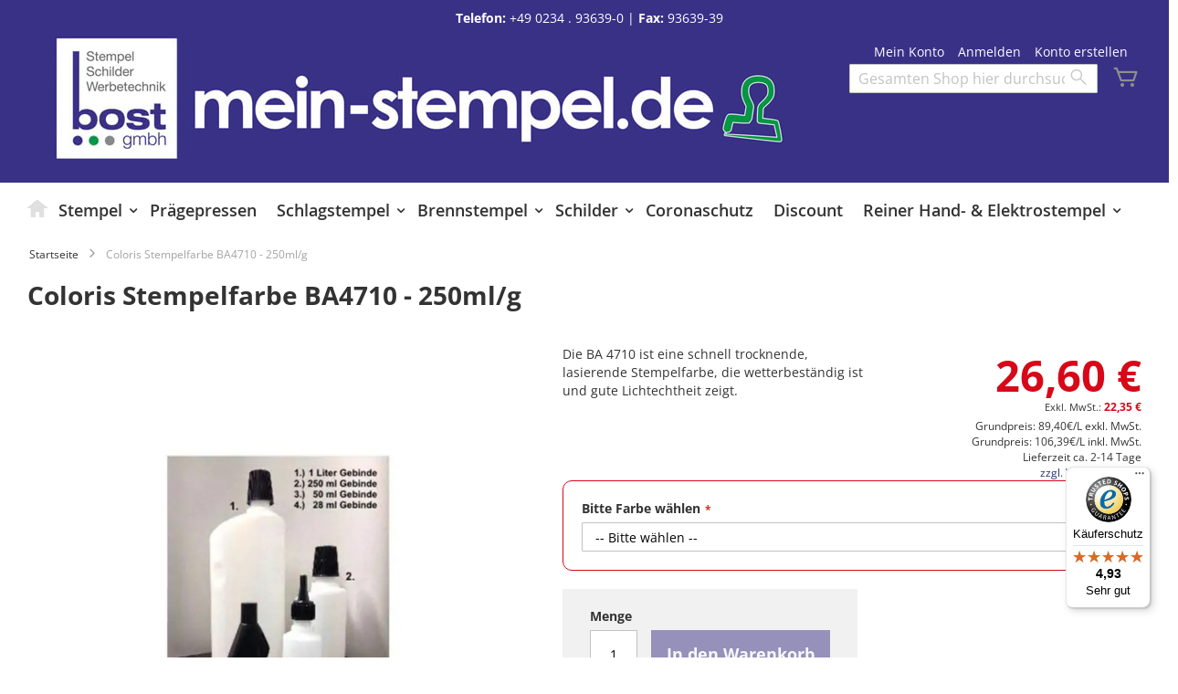

--- FILE ---
content_type: text/html; charset=UTF-8
request_url: https://www.meinstempel.de/coloris-stempelfarbe-ba4710-250ml
body_size: 18728
content:
 <!doctype html><html lang="de"><head prefix="og: http://ogp.me/ns# fb: http://ogp.me/ns/fb# product: http://ogp.me/ns/product#"><script> var LOCALE = 'de\u002DDE'; var BASE_URL = 'https\u003A\u002F\u002Fwww.meinstempel.de\u002F'; var require = { 'baseUrl': 'https\u003A\u002F\u002Fwww.meinstempel.de\u002Fstatic\u002Fversion1762179250\u002Ffrontend\u002FColop\u002Fesolution\u002Fde_DE' };</script> <meta charset="utf-8"/>
<meta name="title" content="Coloris Stempelfarbe BA4710 - 250ml/g  - MeinStempel"/>
<meta name="description" content="Die BA 4710 ist eine schnell trocknende, lasierende Stempelfarbe, die wetterbeständig ist und gute Lichtechtheit zeigt.
Eigenschaften:Die Bandbreite dieser speziellen Stempelfarbe reicht von Handstempelungen bis hin zur maschinellen Bedruckung mittels F"/>
<meta name="keywords" content="Stempelshop, induviduelle Textplatte, wordbandstempel, ziffernstempel, holzstempel, colop, datumsstempel, datumstempel, selbstfärber, stativstempel, stativselbstfärber, bürostempel, adressstempel, rundstempel, mehrfarbige stempel, stempelkissen, stempelplatte, stempelfarbe, ersatzkissen, ersatzstempelkissen,stempel kaufen,
stempel günstig kaufen, stempel billig kaufen"/>
<meta name="robots" content="INDEX,FOLLOW"/>
<meta name="viewport" content="width=device-width, initial-scale=1"/>
<meta name="format-detection" content="telephone=no"/>
<title>Coloris Stempelfarbe BA4710 - 250ml/g  - MeinStempel</title>
<link  rel="stylesheet" type="text/css"  media="all" href="https://www.meinstempel.de/static/version1762179250/_cache/merged/b1f60f288c672be31d1ba0519021cba7.min.css" />
<link  rel="stylesheet" type="text/css"  media="screen and (min-width: 768px)" href="https://www.meinstempel.de/static/version1762179250/frontend/Colop/esolution/de_DE/css/styles-l.min.css" />
<link  rel="stylesheet" type="text/css"  media="print" href="https://www.meinstempel.de/static/version1762179250/frontend/Colop/esolution/de_DE/css/print.min.css" />
<link  rel="stylesheet" type="text/css"  media="all" href="/media/wysiwyg/custom.css" />
<script  type="text/javascript"  src="https://www.meinstempel.de/static/version1762179250/_cache/merged/8df467e583fdec27e70001a40cf1633f.min.js"></script>
<link rel="preload" as="font" crossorigin="anonymous" href="https://www.meinstempel.de/static/version1762179250/frontend/Colop/esolution/de_DE/fonts/ColopIcons/colop-icons.woff2" />
<link  rel="canonical" href="https://www.meinstempel.de/coloris-stempelfarbe-ba4710-250ml" />
<link  rel="icon" type="image/x-icon" href="https://www.meinstempel.de/media/favicon/stores/1/bost-fav-icon.jpg" />
<link  rel="shortcut icon" type="image/x-icon" href="https://www.meinstempel.de/media/favicon/stores/1/bost-fav-icon.jpg" />
   <script type="text/x-magento-init">
        {
            "*": {
                "Magento_PageCache/js/form-key-provider": {
                    "isPaginationCacheEnabled":
                        1                }
            }
        }</script> <link href="https://webcache-eu.datareporter.eu/c/8ea1453c-afa5-4137-b1c1-3afdb210d569&#x2F;wQcowwDQq0x&#x2F;Ab&#x2F;banner.css?lang=de" rel="stylesheet"/>   <script type="text&#x2F;javascript">var script = document.createElement('script');
script.src = 'https://integrations.etrusted.com/applications/widget.js/v2';
script.async = true;
script.defer = true;
document.head.appendChild(script);</script>  <meta property="og:type" content="product" /><meta property="og:title" content="Coloris&#x20;Stempelfarbe&#x20;BA4710&#x20;-&#x20;250ml&#x2F;g" /><meta property="og:image" content="https://www.meinstempel.de/media/catalog/product/cache/4f2e8c1dde020c64dd1cc4a0740b0809/c/o/coloris.jpg" /><meta property="og:description" content="Die&#x20;BA&#x20;4710&#x20;ist&#x20;eine&#x20;schnell&#x20;trocknende,&#x20;lasierende&#x20;Stempelfarbe,&#x20;die&#x20;wetterbest&#xE4;ndig&#x20;ist&#x20;und&#x20;gute&#x20;Lichtechtheit&#x20;zeigt." /><meta property="og:url" content="https://www.meinstempel.de/coloris-stempelfarbe-ba4710-250ml" /> <meta property="product:price:amount" content="26.6"/> <meta property="product:price:currency" content="EUR"/> </head><body data-container="body" data-mage-init='{"loaderAjax": {}, "loader": { "icon": "https://www.meinstempel.de/static/version1762179250/frontend/Colop/esolution/de_DE/images/loader-2.gif"}}' id="html-body" itemtype="http://schema.org/Product" itemscope="itemscope" class="catalog-product-view product-coloris-stempelfarbe-ba4710-250ml product- page-layout-1column">       <script type="text/x-magento-init">
    {
        "*": {
            "Magento_PageBuilder/js/widget-initializer": {
                "config": {"[data-content-type=\"slider\"][data-appearance=\"default\"]":{"Magento_PageBuilder\/js\/content-type\/slider\/appearance\/default\/widget":false},"[data-content-type=\"map\"]":{"Magento_PageBuilder\/js\/content-type\/map\/appearance\/default\/widget":false},"[data-content-type=\"row\"]":{"Magento_PageBuilder\/js\/content-type\/row\/appearance\/default\/widget":false},"[data-content-type=\"tabs\"]":{"Magento_PageBuilder\/js\/content-type\/tabs\/appearance\/default\/widget":false},"[data-content-type=\"slide\"]":{"Magento_PageBuilder\/js\/content-type\/slide\/appearance\/default\/widget":{"buttonSelector":".pagebuilder-slide-button","showOverlay":"hover","dataRole":"slide"}},"[data-content-type=\"banner\"]":{"Magento_PageBuilder\/js\/content-type\/banner\/appearance\/default\/widget":{"buttonSelector":".pagebuilder-banner-button","showOverlay":"hover","dataRole":"banner"}},"[data-content-type=\"buttons\"]":{"Magento_PageBuilder\/js\/content-type\/buttons\/appearance\/inline\/widget":false},"[data-content-type=\"products\"][data-appearance=\"carousel\"]":{"Magento_PageBuilder\/js\/content-type\/products\/appearance\/carousel\/widget":false}},
                "breakpoints": {"desktop":{"label":"Desktop","stage":true,"default":true,"class":"desktop-switcher","icon":"Magento_PageBuilder::css\/images\/switcher\/switcher-desktop.svg","conditions":{"min-width":"1024px"},"options":{"products":{"default":{"slidesToShow":"5"}}}},"tablet":{"conditions":{"max-width":"1024px","min-width":"768px"},"options":{"products":{"default":{"slidesToShow":"4"},"continuous":{"slidesToShow":"3"}}}},"mobile":{"label":"Mobile","stage":true,"class":"mobile-switcher","icon":"Magento_PageBuilder::css\/images\/switcher\/switcher-mobile.svg","media":"only screen and (max-width: 768px)","conditions":{"max-width":"768px","min-width":"640px"},"options":{"products":{"default":{"slidesToShow":"3"}}}},"mobile-small":{"conditions":{"max-width":"640px"},"options":{"products":{"default":{"slidesToShow":"2"},"continuous":{"slidesToShow":"1"}}}}}            }
        }
    }</script>  <div class="cookie-status-message" id="cookie-status">The store will not work correctly when cookies are disabled.</div> <script type="text&#x2F;javascript">document.querySelector("#cookie-status").style.display = "none";</script> <script type="text/x-magento-init">
    {
        "*": {
            "cookieStatus": {}
        }
    }</script> <script type="text/x-magento-init">
    {
        "*": {
            "mage/cookies": {
                "expires": null,
                "path": "\u002F",
                "domain": ".www.meinstempel.de",
                "secure": true,
                "lifetime": "70000"
            }
        }
    }</script>  <noscript><div class="message global noscript"><div class="content"><p><strong>JavaScript scheint in Ihrem Browser deaktiviert zu sein.</strong> <span> Um unsere Website in bester Weise zu erfahren, aktivieren Sie Javascript in Ihrem Browser.</span></p></div></div></noscript>    <script> window.cookiesConfig = window.cookiesConfig || {}; window.cookiesConfig.secure = true; </script> <script>    require.config({
        map: {
            '*': {
                wysiwygAdapter: 'mage/adminhtml/wysiwyg/tiny_mce/tinymceAdapter'
            }
        }
    });</script> <script>    require.config({
        paths: {
            googleMaps: 'https\u003A\u002F\u002Fmaps.googleapis.com\u002Fmaps\u002Fapi\u002Fjs\u003Fv\u003D3.53\u0026key\u003D'
        },
        config: {
            'Magento_PageBuilder/js/utils/map': {
                style: '',
            },
            'Magento_PageBuilder/js/content-type/map/preview': {
                apiKey: '',
                apiKeyErrorMessage: 'You\u0020must\u0020provide\u0020a\u0020valid\u0020\u003Ca\u0020href\u003D\u0027https\u003A\u002F\u002Fwww.meinstempel.de\u002Fadminhtml\u002Fsystem_config\u002Fedit\u002Fsection\u002Fcms\u002F\u0023cms_pagebuilder\u0027\u0020target\u003D\u0027_blank\u0027\u003EGoogle\u0020Maps\u0020API\u0020key\u003C\u002Fa\u003E\u0020to\u0020use\u0020a\u0020map.'
            },
            'Magento_PageBuilder/js/form/element/map': {
                apiKey: '',
                apiKeyErrorMessage: 'You\u0020must\u0020provide\u0020a\u0020valid\u0020\u003Ca\u0020href\u003D\u0027https\u003A\u002F\u002Fwww.meinstempel.de\u002Fadminhtml\u002Fsystem_config\u002Fedit\u002Fsection\u002Fcms\u002F\u0023cms_pagebuilder\u0027\u0020target\u003D\u0027_blank\u0027\u003EGoogle\u0020Maps\u0020API\u0020key\u003C\u002Fa\u003E\u0020to\u0020use\u0020a\u0020map.'
            },
        }
    });</script><script>
    require.config({
        shim: {
            'Magento_PageBuilder/js/utils/map': {
                deps: ['googleMaps']
            }
        }
    });</script> <script src="https://webcache-eu.datareporter.eu/c/8ea1453c-afa5-4137-b1c1-3afdb210d569&#x2F;wQcowwDQq0x&#x2F;Ab&#x2F;banner.js?lang=de" charset="utf-8"></script>  <script> window.cookieconsent.initialise(dr_cookiebanner_options);</script><div class="page-wrapper"><header class="page-header"><div class="panel wrapper"><div class="panel header"><div class="custom_outer_top"><div class="topinfo"><strong>Telefon:</strong> <a href="tel:0234-936390"> +49 0234 . 93639-0</a> | <strong>Fax:</strong> 93639-39</div></div><ul class="header links"><li><a href="https://www.meinstempel.de/customer/account/" id="idzd2gkjg5" >Mein Konto</a></li> <li class="link authorization-link" data-label="oder"><a href="https://www.meinstempel.de/customer/account/login/referer/aHR0cHM6Ly93d3cubWVpbnN0ZW1wZWwuZGUvY29sb3Jpcy1zdGVtcGVsZmFyYmUtYmE0NzEwLTI1MG1s/" >Anmelden</a></li>  <li class="greet welcome" data-bind="scope: 'customer'"><!-- ko if: customer().fullname --><span class="logged-in" data-bind="text: new String('Willkommen, %1!'). replace('%1', customer().fullname)"></span> <!-- /ko --><!-- ko ifnot: customer().fullname --><span class="not-logged-in" data-bind="text: ' '"></span>  <!-- /ko --></li>  <script type="text/x-magento-init">
        {
            "*": {
                "Magento_Ui/js/core/app": {
                    "components": {
                        "customer": {
                            "component": "Magento_Customer/js/view/customer"
                        }
                    }
                }
            }
        }</script><li><a href="https://www.meinstempel.de/customer/account/create/" id="idbI7fTEgG" >Konto erstellen</a></li></ul> <a class="action skip contentarea" href="#contentarea"><span> Zum Inhalt springen</span></a>  </div></div><div class="header content"> <span data-action="toggle-nav" class="action nav-toggle"><span>Navigation umschalten</span></span> <a class="logo" href="https://www.meinstempel.de/" title="BOST&#x20;-&#x20;Bochumer&#x20;Stempel-&#x20;und&#x20;Schildertechnik&#x20;GmbH" aria-label="store logo"><picture><source type="image/webp" srcset="https://www.meinstempel.de/media/logo/stores/1/logo.webp"><img src="https://www.meinstempel.de/media/logo/stores/1/logo.jpg" title="BOST&#x20;-&#x20;Bochumer&#x20;Stempel-&#x20;und&#x20;Schildertechnik&#x20;GmbH" alt="BOST&#x20;-&#x20;Bochumer&#x20;Stempel-&#x20;und&#x20;Schildertechnik&#x20;GmbH" width="135" height="135" loading="lazy" /></picture></a>   <div data-block="minicart" class="minicart-wrapper"><a class="action showcart" href="https://www.meinstempel.de/checkout/cart/" data-bind="scope: 'minicart_content'"><span class="text">Mein Warenkorb</span> <span class="counter qty empty" data-bind="css: { empty: !!getCartParam('summary_count') == false && !isLoading() }, blockLoader: isLoading"><span class="counter-number"><!-- ko if: getCartParam('summary_count') --><!-- ko text: getCartParam('summary_count').toLocaleString(window.LOCALE) --><!-- /ko --><!-- /ko --></span> <span class="counter-label"><!-- ko if: getCartParam('summary_count') --><!-- ko text: getCartParam('summary_count').toLocaleString(window.LOCALE) --><!-- /ko --><!-- ko i18n: 'items' --><!-- /ko --><!-- /ko --></span></span></a>  <div class="block block-minicart" data-role="dropdownDialog" data-mage-init='{"dropdownDialog":{ "appendTo":"[data-block=minicart]", "triggerTarget":".showcart", "timeout": "2000", "closeOnMouseLeave": false, "closeOnEscape": true, "triggerClass":"active", "parentClass":"active", "buttons":[]}}'><div id="minicart-content-wrapper" data-bind="scope: 'minicart_content'"><!-- ko template: getTemplate() --><!-- /ko --></div></div> <script>window.checkout = {"shoppingCartUrl":"https:\/\/www.meinstempel.de\/checkout\/cart\/","checkoutUrl":"https:\/\/www.meinstempel.de\/checkout\/","updateItemQtyUrl":"https:\/\/www.meinstempel.de\/checkout\/sidebar\/updateItemQty\/","removeItemUrl":"https:\/\/www.meinstempel.de\/checkout\/sidebar\/removeItem\/","imageTemplate":"Magento_Catalog\/product\/image_with_borders","baseUrl":"https:\/\/www.meinstempel.de\/","minicartMaxItemsVisible":5,"websiteId":"1","maxItemsToDisplay":10,"storeId":"1","storeGroupId":"1","agreementIds":["2","5"],"customerLoginUrl":"https:\/\/www.meinstempel.de\/customer\/account\/login\/referer\/aHR0cHM6Ly93d3cubWVpbnN0ZW1wZWwuZGUvY29sb3Jpcy1zdGVtcGVsZmFyYmUtYmE0NzEwLTI1MG1s\/","isRedirectRequired":false,"autocomplete":"off","captcha":{"user_login":{"isCaseSensitive":false,"imageHeight":50,"imageSrc":"","refreshUrl":"https:\/\/www.meinstempel.de\/captcha\/refresh\/","isRequired":false,"timestamp":1768733495}}}</script> <script type="text/x-magento-init">
    {
        "[data-block='minicart']": {
            "Magento_Ui/js/core/app": {"components":{"minicart_content":{"children":{"subtotal.container":{"children":{"subtotal":{"children":{"subtotal.totals":{"config":{"display_cart_subtotal_incl_tax":1,"display_cart_subtotal_excl_tax":0,"template":"Magento_Tax\/checkout\/minicart\/subtotal\/totals"},"children":{"subtotal.totals.msrp":{"component":"Magento_Msrp\/js\/view\/checkout\/minicart\/subtotal\/totals","config":{"displayArea":"minicart-subtotal-hidden","template":"Magento_Msrp\/checkout\/minicart\/subtotal\/totals"}}},"component":"Magento_Tax\/js\/view\/checkout\/minicart\/subtotal\/totals"}},"component":"uiComponent","config":{"template":"Magento_Checkout\/minicart\/subtotal"}}},"component":"uiComponent","config":{"displayArea":"subtotalContainer"}},"item.renderer":{"component":"Magento_Checkout\/js\/view\/cart-item-renderer","config":{"displayArea":"defaultRenderer","template":"Colop_Creator\/minicart\/item\/default"},"children":{"item.image":{"component":"Magento_Catalog\/js\/view\/image","config":{"template":"Magento_Catalog\/product\/image","displayArea":"itemImage"}},"checkout.cart.item.price.sidebar":{"component":"uiComponent","config":{"template":"Magento_Checkout\/minicart\/item\/price","displayArea":"priceSidebar"}}}},"extra_info":{"component":"uiComponent","config":{"displayArea":"extraInfo"}},"promotion":{"component":"uiComponent","config":{"displayArea":"promotion"}}},"config":{"itemRenderer":{"default":"defaultRenderer","simple":"defaultRenderer","virtual":"defaultRenderer"},"template":"Magento_Checkout\/minicart\/content"},"component":"Magento_Checkout\/js\/view\/minicart"}},"types":[]}        },
        "*": {
            "Magento_Ui/js/block-loader": "https\u003A\u002F\u002Fwww.meinstempel.de\u002Fstatic\u002Fversion1762179250\u002Ffrontend\u002FColop\u002Fesolution\u002Fde_DE\u002Fimages\u002Floader\u002D1.gif"
        }
    }</script></div>  <div class="block block-search"><div class="block block-title"><strong>Search</strong></div><div class="block block-content"><form class="form minisearch" id="search_mini_form" action="https://www.meinstempel.de/catalogsearch/result/" method="get"> <div class="field search"><label class="label" for="search" data-role="minisearch-label"><span>Search</span></label> <div class="control"><input id="search" data-mage-init='{ "quickSearch": { "formSelector": "#search_mini_form", "url": "https://www.meinstempel.de/search/ajax/suggest/", "destinationSelector": "#search_autocomplete", "minSearchLength": "3" } }' type="text" name="q" value="" placeholder="Gesamten&#x20;Shop&#x20;hier&#x20;durchsuchen..." class="input-text" maxlength="128" role="combobox" aria-haspopup="false" aria-autocomplete="both" autocomplete="off" aria-expanded="false"/><div id="search_autocomplete" class="search-autocomplete"></div> <div class="nested"><a class="action advanced" href="https://www.meinstempel.de/catalogsearch/advanced/" data-action="advanced-search">Erweiterte Suche</a></div></div></div><div class="actions"><button type="submit" title="Search" class="action search" aria-label="Search" ><span>Search</span></button></div></form></div></div></div></header>  <div class="sections nav-sections"> <div class="section-items nav-sections-items" data-mage-init='{"tabs":{"openedState":"active"}}'>  <div class="section-item-title nav-sections-item-title" data-role="collapsible"><a class="nav-sections-item-switch" data-toggle="switch" href="#store.menu">Menü</a></div><div class="section-item-content nav-sections-item-content" id="store.menu" data-role="content">  <nav class="navigation" data-action="navigation"><ul data-mage-init='{"menu":{"responsive":true, "expanded":true, "position":{"my":"left top","at":"left bottom"}}}'><li  class="level0 nav-1 first ccm-top ccm-top-home level-top ccm-top ccm-top-home"><a href="https://www.meinstempel.de/"  class="level-top" ><span>Startseite</span></a></li><li  class="level0 nav-2 cc_top_category-node-314 level-top parent ccm-top ccm-top-314"><a href="https://www.meinstempel.de/stempel"  class="level-top" ><span>Stempel</span></a><ul class="level0 submenu"><li  class="level1 nav-2-1 first parent ccm-top ccm-top-342"><a href="https://www.meinstempel.de/stempel/textstempel" ><span>Textstempel</span></a><ul class="level1 submenu"><li  class="level2 nav-2-1-1 first parent ccm-top ccm-top-363"><a href="https://www.meinstempel.de/stempel/textstempel/colop-printer-line" ><span>Colop Printer Line</span></a><ul class="level2 submenu"><li  class="level3 nav-2-1-1-1 first ccm-top ccm-top-364"><a href="https://www.meinstempel.de/stempel/textstempel/colop-printer-line/printer-rechteckig" ><span>Printer rechteckig</span></a></li><li  class="level3 nav-2-1-1-2 ccm-top ccm-top-373"><a href="https://www.meinstempel.de/stempel/textstempel/colop-printer-line/printer-quadratisch" ><span>Printer quadratisch</span></a></li><li  class="level3 nav-2-1-1-3 ccm-top ccm-top-370"><a href="https://www.meinstempel.de/stempel/textstempel/colop-printer-line/printer-rund-oval-dreieckig" ><span>Printer rund/oval/dreieckig</span></a></li><li  class="level3 nav-2-1-1-4 last ccm-top ccm-top-365"><a href="https://www.meinstempel.de/stempel/textstempel/colop-printer-line/printer-langlich" ><span>Printer länglich</span></a></li></ul></li><li  class="level2 nav-2-1-2 ccm-top ccm-top-343"><a href="https://www.meinstempel.de/stempel/textstempel/colop-classic-line" ><span>Colop Classic Line</span></a></li><li  class="level2 nav-2-1-3 ccm-top ccm-top-355"><a href="https://www.meinstempel.de/stempel/textstempel/colop-expert-line-microban" ><span>Colop Expert Line </span></a></li><li  class="level2 nav-2-1-4 ccm-top ccm-top-345"><a href="https://www.meinstempel.de/stempel/textstempel/colop-green-line" ><span>Colop Green Line</span></a></li><li  class="level2 nav-2-1-5 ccm-top ccm-top-346"><a href="https://www.meinstempel.de/stempel/textstempel/colop-stamp-mouse" ><span>Colop Stamp Mouse</span></a></li><li  class="level2 nav-2-1-6 ccm-top ccm-top-358"><a href="https://www.meinstempel.de/stempel/textstempel/colop-pocket-stamp" ><span>Colop Pocket Stamp</span></a></li><li  class="level2 nav-2-1-7 ccm-top ccm-top-361"><a href="https://www.meinstempel.de/stempel/textstempel/colop-stamp-writer-pen-stamp" ><span>Colop Stamp Writer / Pen Stamp</span></a></li><li  class="level2 nav-2-1-8 parent ccm-top ccm-top-513"><a href="https://www.meinstempel.de/stempel/textstempel/trodat-printy-line" ><span>Trodat Printy Line</span></a><ul class="level2 submenu"><li  class="level3 nav-2-1-8-1 first ccm-top ccm-top-515"><a href="https://www.meinstempel.de/stempel/textstempel/trodat-printy-line/printy-rechteckig" ><span>Printy rechteckig</span></a></li><li  class="level3 nav-2-1-8-2 ccm-top ccm-top-516"><a href="https://www.meinstempel.de/stempel/textstempel/trodat-printy-line/printy-quadratisch" ><span>Printy quadratisch</span></a></li><li  class="level3 nav-2-1-8-3 ccm-top ccm-top-517"><a href="https://www.meinstempel.de/stempel/textstempel/trodat-printy-line/printy-langlich" ><span>Printy länglich</span></a></li><li  class="level3 nav-2-1-8-4 last ccm-top ccm-top-518"><a href="https://www.meinstempel.de/stempel/textstempel/trodat-printy-line/printy-rund-und-oval" ><span>Printy rund und oval</span></a></li></ul></li><li  class="level2 nav-2-1-9 ccm-top ccm-top-507"><a href="https://www.meinstempel.de/stempel/textstempel/trodat-professional-textstempel" ><span>Trodat Professional Textstempel</span></a></li><li  class="level2 nav-2-1-10 last ccm-top ccm-top-514"><a href="https://www.meinstempel.de/stempel/textstempel/trodat-mobile-printy" ><span>Trodat Mobile Printy</span></a></li></ul></li><li  class="level1 nav-2-2 parent ccm-top ccm-top-328"><a href="https://www.meinstempel.de/stempel/datum-ziffernstempel" ><span>Datum- &amp; Ziffernstempel</span></a><ul class="level1 submenu"><li  class="level2 nav-2-2-1 first parent ccm-top ccm-top-367"><a href="https://www.meinstempel.de/stempel/datum-ziffernstempel/colop-printer-line" ><span>Colop Printer Line</span></a><ul class="level2 submenu"><li  class="level3 nav-2-2-1-1 first ccm-top ccm-top-368"><a href="https://www.meinstempel.de/stempel/datum-ziffernstempel/colop-printer-line/rechteckig" ><span>rechteckig</span></a></li><li  class="level3 nav-2-2-1-2 ccm-top ccm-top-371"><a href="https://www.meinstempel.de/stempel/datum-ziffernstempel/colop-printer-line/rund-oval" ><span>rund &amp; oval</span></a></li><li  class="level3 nav-2-2-1-3 ccm-top ccm-top-374"><a href="https://www.meinstempel.de/stempel/datum-ziffernstempel/colop-printer-line/quadratisch-dreieckig" ><span>quadratisch &amp; dreieckig</span></a></li><li  class="level3 nav-2-2-1-4 last ccm-top ccm-top-376"><a href="https://www.meinstempel.de/stempel/datum-ziffernstempel/colop-printer-line/mini-dater" ><span>Mini-Dater</span></a></li></ul></li><li  class="level2 nav-2-2-2 ccm-top ccm-top-356"><a href="https://www.meinstempel.de/stempel/datum-ziffernstempel/colop-expert-line" ><span>Colop Expert Line</span></a></li><li  class="level2 nav-2-2-3 ccm-top ccm-top-340"><a href="https://www.meinstempel.de/stempel/datum-ziffernstempel/colop-classic-line" ><span>Colop Classic Line</span></a></li><li  class="level2 nav-2-2-4 ccm-top ccm-top-359"><a href="https://www.meinstempel.de/stempel/datum-ziffernstempel/colop-office-line" ><span>Colop Office Line</span></a></li><li  class="level2 nav-2-2-5 parent ccm-top ccm-top-335"><a href="https://www.meinstempel.de/stempel/datum-ziffernstempel/colop-baenderdatumstempel" ><span>Colop Bänderdatumstempel</span></a><ul class="level2 submenu"><li  class="level3 nav-2-2-5-1 first ccm-top ccm-top-336"><a href="https://www.meinstempel.de/stempel/datum-ziffernstempel/colop-baenderdatumstempel/handstempel-mit-datum" ><span>Handstempel mit Datum</span></a></li><li  class="level3 nav-2-2-5-2 last ccm-top ccm-top-360"><a href="https://www.meinstempel.de/stempel/datum-ziffernstempel/colop-baenderdatumstempel/p-700" ><span>P 700</span></a></li></ul></li><li  class="level2 nav-2-2-6 parent ccm-top ccm-top-329"><a href="https://www.meinstempel.de/stempel/datum-ziffernstempel/colop-ziffernstempel" ><span>Colop Ziffernstempel</span></a><ul class="level2 submenu"><li  class="level3 nav-2-2-6-1 first ccm-top ccm-top-330"><a href="https://www.meinstempel.de/stempel/datum-ziffernstempel/colop-ziffernstempel/3-mm-ziffernhoehe" ><span>3 mm Ziffernhöhe</span></a></li><li  class="level3 nav-2-2-6-2 ccm-top ccm-top-331"><a href="https://www.meinstempel.de/stempel/datum-ziffernstempel/colop-ziffernstempel/4-mm-ziffernhoehe" ><span>4 mm Ziffernhöhe</span></a></li><li  class="level3 nav-2-2-6-3 ccm-top ccm-top-332"><a href="https://www.meinstempel.de/stempel/datum-ziffernstempel/colop-ziffernstempel/5-mm-ziffernhoehe" ><span>5 mm Ziffernhöhe</span></a></li><li  class="level3 nav-2-2-6-4 ccm-top ccm-top-333"><a href="https://www.meinstempel.de/stempel/datum-ziffernstempel/colop-ziffernstempel/7-mm-ziffernhoehe" ><span>7 mm Ziffernhöhe</span></a></li><li  class="level3 nav-2-2-6-5 ccm-top ccm-top-334"><a href="https://www.meinstempel.de/stempel/datum-ziffernstempel/colop-ziffernstempel/9-mm-9-mm-ziffernhoehe" ><span>9 mm Ziffernhöhe</span></a></li><li  class="level3 nav-2-2-6-6 ccm-top ccm-top-337"><a href="https://www.meinstempel.de/stempel/datum-ziffernstempel/colop-ziffernstempel/12-mm-ziffernhoehe" ><span>12 mm Ziffernhöhe</span></a></li><li  class="level3 nav-2-2-6-7 ccm-top ccm-top-338"><a href="https://www.meinstempel.de/stempel/datum-ziffernstempel/colop-ziffernstempel/15-mm-ziffernhoehe" ><span>15 mm Ziffernhöhe</span></a></li><li  class="level3 nav-2-2-6-8 ccm-top ccm-top-339"><a href="https://www.meinstempel.de/stempel/datum-ziffernstempel/colop-ziffernstempel/18-mm-ziffernhoehe" ><span>18 mm Ziffernhöhe</span></a></li><li  class="level3 nav-2-2-6-9 ccm-top ccm-top-519"><a href="https://www.meinstempel.de/stempel/datum-ziffernstempel/colop-ziffernstempel/numrex" ><span>Numrex 25 mm Ziffernhöhe</span></a></li><li  class="level3 nav-2-2-6-10 ccm-top ccm-top-341"><a href="https://www.meinstempel.de/stempel/datum-ziffernstempel/colop-ziffernstempel/ziffern-selbstfaerber" ><span>Ziffern Selbstfärber</span></a></li><li  class="level3 nav-2-2-6-11 last ccm-top ccm-top-534"><a href="https://www.meinstempel.de/stempel/datum-ziffernstempel/colop-ziffernstempel/sonderbaender-stempel" ><span>Sonderbänder Stempel</span></a></li></ul></li><li  class="level2 nav-2-2-7 ccm-top ccm-top-509"><a href="https://www.meinstempel.de/stempel/datum-ziffernstempel/trodat-professional-ziffernbanderstempel" ><span>Trodat Professional Ziffernbänderstempel</span></a></li><li  class="level2 nav-2-2-8 ccm-top ccm-top-506"><a href="https://www.meinstempel.de/stempel/datum-ziffernstempel/trodat-professional-datumsstempel" ><span>Trodat Professional Datumsstempel</span></a></li><li  class="level2 nav-2-2-9 parent ccm-top ccm-top-520"><a href="https://www.meinstempel.de/stempel/datum-ziffernstempel/trodat-printy" ><span>Trodat Printy</span></a><ul class="level2 submenu"><li  class="level3 nav-2-2-9-1 first ccm-top ccm-top-521"><a href="https://www.meinstempel.de/stempel/datum-ziffernstempel/trodat-printy/eckig" ><span>eckig</span></a></li><li  class="level3 nav-2-2-9-2 last ccm-top ccm-top-522"><a href="https://www.meinstempel.de/stempel/datum-ziffernstempel/trodat-printy/rund" ><span>rund</span></a></li></ul></li><li  class="level2 nav-2-2-10 ccm-top ccm-top-505"><a href="https://www.meinstempel.de/stempel/datum-ziffernstempel/trodat-ziffernstempel" ><span>Trodat Ziffernstempel</span></a></li><li  class="level2 nav-2-2-11 last ccm-top ccm-top-540"><a href="https://www.meinstempel.de/stempel/datum-ziffernstempel/trodat-banderstempel" ><span>Trodat Bänderstempel</span></a></li></ul></li><li  class="level1 nav-2-3 parent ccm-top ccm-top-315"><a href="https://www.meinstempel.de/stempel/standardstempel" ><span>Standardstempel</span></a><ul class="level1 submenu"><li  class="level2 nav-2-3-1 first ccm-top ccm-top-316"><a href="https://www.meinstempel.de/stempel/standardstempel/colop-stempel-mit-fertigtexten" ><span>Colop Stempel mit Fertigtexten</span></a></li><li  class="level2 nav-2-3-2 ccm-top ccm-top-327"><a href="https://www.meinstempel.de/stempel/standardstempel/colop-datumstempel" ><span>Colop Datumstempel</span></a></li><li  class="level2 nav-2-3-3 ccm-top ccm-top-344"><a href="https://www.meinstempel.de/stempel/standardstempel/colop-stempel-zum-selbersetzen" ><span>Colop Stempel zum Selbersetzen</span></a></li><li  class="level2 nav-2-3-4 ccm-top ccm-top-508"><a href="https://www.meinstempel.de/stempel/standardstempel/trodat-typo" ><span>Trodat Professional Typomatic</span></a></li><li  class="level2 nav-2-3-5 last ccm-top ccm-top-523"><a href="https://www.meinstempel.de/stempel/standardstempel/trodat-datum-ziffern-wortbandstempel" ><span>Trodat Datum-, Ziffern-,Wortbandstempel</span></a></li></ul></li><li  class="level1 nav-2-4 parent ccm-top ccm-top-478"><a href="https://www.meinstempel.de/stempel/holzstempel" ><span>Holzstempel</span></a><ul class="level1 submenu"><li  class="level2 nav-2-4-1 first ccm-top ccm-top-479"><a href="https://www.meinstempel.de/stempel/holzstempel/rund" ><span>Holzstempel (rund)</span></a></li><li  class="level2 nav-2-4-2 parent ccm-top ccm-top-480"><a href="https://www.meinstempel.de/stempel/holzstempel/eckig" ><span>Holzstempel (eckig)</span></a><ul class="level2 submenu"><li  class="level3 nav-2-4-2-1 first ccm-top ccm-top-482"><a href="https://www.meinstempel.de/stempel/holzstempel/eckig/holz2-4cm" ><span>Holzstempel 2-4 cm Breite</span></a></li><li  class="level3 nav-2-4-2-2 ccm-top ccm-top-483"><a href="https://www.meinstempel.de/stempel/holzstempel/eckig/holz5-7" ><span>Holzstempel 5-7 cm Breite</span></a></li><li  class="level3 nav-2-4-2-3 last ccm-top ccm-top-481"><a href="https://www.meinstempel.de/stempel/holzstempel/eckig/holz8-10" ><span>Holzstempel 8-10 cm Breite</span></a></li></ul></li><li  class="level2 nav-2-4-3 ccm-top ccm-top-484"><a href="https://www.meinstempel.de/stempel/holzstempel/ippc-stempel" ><span>IPPC-Stempel</span></a></li><li  class="level2 nav-2-4-4 last ccm-top ccm-top-504"><a href="https://www.meinstempel.de/stempel/holzstempel/swing" ><span>Swing Wiegestempel</span></a></li></ul></li><li  class="level1 nav-2-5 parent ccm-top ccm-top-347"><a href="https://www.meinstempel.de/stempel/stempelzubehoer" ><span>Stempelzubehör</span></a><ul class="level1 submenu"><li  class="level2 nav-2-5-1 first parent ccm-top ccm-top-348"><a href="https://www.meinstempel.de/stempel/stempelzubehoer/ersatzkissen" ><span>Ersatzkissen</span></a><ul class="level2 submenu"><li  class="level3 nav-2-5-1-1 first ccm-top ccm-top-351"><a href="https://www.meinstempel.de/stempel/stempelzubehoer/ersatzkissen/printer-mini-pocket-line" ><span>Printer/Mini/Pocket Line</span></a></li><li  class="level3 nav-2-5-1-2 ccm-top ccm-top-354"><a href="https://www.meinstempel.de/stempel/stempelzubehoer/ersatzkissen/classic-office-expert-line" ><span>Classic/Office/Expert Line</span></a></li><li  class="level3 nav-2-5-1-3 last ccm-top ccm-top-510"><a href="https://www.meinstempel.de/stempel/stempelzubehoer/ersatzkissen/andere-ersatzkissen" ><span>Andere Ersatzkissen</span></a></li></ul></li><li  class="level2 nav-2-5-2 ccm-top ccm-top-357"><a href="https://www.meinstempel.de/stempel/stempelzubehoer/stempelkissen" ><span>Stempelkissen</span></a></li><li  class="level2 nav-2-5-3 parent ccm-top ccm-top-472"><a href="https://www.meinstempel.de/stempel/stempelzubehoer/coloris-stempelkissen" ><span>Coloris Stempelkissen</span></a><ul class="level2 submenu"><li  class="level3 nav-2-5-3-1 first ccm-top ccm-top-497"><a href="https://www.meinstempel.de/stempel/stempelzubehoer/coloris-stempelkissen/platten-stempelkissen-universal" ><span>Platten-Stempelkissen &quot;Universal&quot;</span></a></li><li  class="level3 nav-2-5-3-2 ccm-top ccm-top-495"><a href="https://www.meinstempel.de/stempel/stempelzubehoer/coloris-stempelkissen/platten-stempelkissen-filz" ><span>Platten-Stempelkissen &quot;Filz&quot;</span></a></li><li  class="level3 nav-2-5-3-3 ccm-top ccm-top-496"><a href="https://www.meinstempel.de/stempel/stempelzubehoer/coloris-stempelkissen/platten-stempelkissen-soli" ><span>Platten-Stempelkissen &quot;Soli&quot;</span></a></li><li  class="level3 nav-2-5-3-4 ccm-top ccm-top-473"><a href="https://www.meinstempel.de/stempel/stempelzubehoer/coloris-stempelkissen/mark-ii-stempelkissen" ><span>Mark II - Stempelkissen</span></a></li><li  class="level3 nav-2-5-3-5 last ccm-top ccm-top-502"><a href="https://www.meinstempel.de/stempel/stempelzubehoer/coloris-stempelkissen/soli-rundkissen" ><span>Soli Rundkissen</span></a></li></ul></li><li  class="level2 nav-2-5-4 parent ccm-top ccm-top-377"><a href="https://www.meinstempel.de/stempel/stempelzubehoer/stempelfarbe" ><span>Stempelfarbe</span></a><ul class="level2 submenu"><li  class="level3 nav-2-5-4-1 first parent ccm-top ccm-top-396"><a href="https://www.meinstempel.de/stempel/stempelzubehoer/stempelfarbe/stempelfarben-von-coloris" ><span>Stempelfarben von Coloris</span></a><ul class="level3 submenu"><li  class="level4 nav-2-5-4-1-1 first parent ccm-top ccm-top-397"><a href="https://www.meinstempel.de/stempel/stempelzubehoer/stempelfarbe/stempelfarben-von-coloris/burostempelfarbe-ohne-oel-fuer-papier" ><span>Bürostempelfarbe ohne Öl für Papier</span></a><ul class="level4 submenu"><li  class="level5 nav-2-5-4-1-1-1 first ccm-top ccm-top-535"><a href="https://www.meinstempel.de/stempel/stempelzubehoer/stempelfarbe/stempelfarben-von-coloris/burostempelfarbe-ohne-oel-fuer-papier/stempelfarbe-4010" ><span>Stempelfarbe 4010</span></a></li><li  class="level5 nav-2-5-4-1-1-2 ccm-top ccm-top-398"><a href="https://www.meinstempel.de/stempel/stempelzubehoer/stempelfarbe/stempelfarben-von-coloris/burostempelfarbe-ohne-oel-fuer-papier/stempelfarbe-1013" ><span>Stempelfarbe 1013</span></a></li><li  class="level5 nav-2-5-4-1-1-3 ccm-top ccm-top-434"><a href="https://www.meinstempel.de/stempel/stempelzubehoer/stempelfarbe/stempelfarben-von-coloris/burostempelfarbe-ohne-oel-fuer-papier/stempelfarbe-8122-p" ><span>Stempelfarbe 8122 P</span></a></li><li  class="level5 nav-2-5-4-1-1-4 ccm-top ccm-top-450"><a href="https://www.meinstempel.de/stempel/stempelzubehoer/stempelfarbe/stempelfarben-von-coloris/burostempelfarbe-ohne-oel-fuer-papier/constanta-p" ><span>Constanta P</span></a></li><li  class="level5 nav-2-5-4-1-1-5 ccm-top ccm-top-536"><a href="https://www.meinstempel.de/stempel/stempelzubehoer/stempelfarbe/stempelfarben-von-coloris/burostempelfarbe-ohne-oel-fuer-papier/stempelfarbe-4040" ><span>Stempelfarbe 4040</span></a></li><li  class="level5 nav-2-5-4-1-1-6 ccm-top ccm-top-413"><a href="https://www.meinstempel.de/stempel/stempelzubehoer/stempelfarbe/stempelfarben-von-coloris/burostempelfarbe-ohne-oel-fuer-papier/stempelfarbe-4060p" ><span>Stempelfarbe 4060P</span></a></li><li  class="level5 nav-2-5-4-1-1-7 ccm-top ccm-top-414"><a href="https://www.meinstempel.de/stempel/stempelzubehoer/stempelfarbe/stempelfarben-von-coloris/burostempelfarbe-ohne-oel-fuer-papier/stempelfarbe-4062p" ><span>Stempelfarbe 4062P</span></a></li><li  class="level5 nav-2-5-4-1-1-8 last ccm-top ccm-top-415"><a href="https://www.meinstempel.de/stempel/stempelzubehoer/stempelfarbe/stempelfarben-von-coloris/burostempelfarbe-ohne-oel-fuer-papier/stempelfarbe-4340" ><span>Stempelfarbe 4340</span></a></li></ul></li><li  class="level4 nav-2-5-4-1-2 parent ccm-top ccm-top-418"><a href="https://www.meinstempel.de/stempel/stempelzubehoer/stempelfarbe/stempelfarben-von-coloris/burostempelfarbe-mit-oel-fuer-papier" ><span>Bürostempelfarbe mit Öl für Papier</span></a><ul class="level4 submenu"><li  class="level5 nav-2-5-4-1-2-1 first ccm-top ccm-top-419"><a href="https://www.meinstempel.de/stempel/stempelzubehoer/stempelfarbe/stempelfarben-von-coloris/burostempelfarbe-mit-oel-fuer-papier/stempelfarbe-4734-p" ><span>Stempelfarbe 4734 P</span></a></li><li  class="level5 nav-2-5-4-1-2-2 ccm-top ccm-top-423"><a href="https://www.meinstempel.de/stempel/stempelzubehoer/stempelfarbe/stempelfarben-von-coloris/burostempelfarbe-mit-oel-fuer-papier/stempelfarbe-6051-p" ><span>Stempelfarbe 6051 P</span></a></li><li  class="level5 nav-2-5-4-1-2-3 last ccm-top ccm-top-424"><a href="https://www.meinstempel.de/stempel/stempelzubehoer/stempelfarbe/stempelfarben-von-coloris/burostempelfarbe-mit-oel-fuer-papier/stempelfarbe-6061" ><span>Stempelfarbe 6061</span></a></li></ul></li><li  class="level4 nav-2-5-4-1-3 parent ccm-top ccm-top-421"><a href="https://www.meinstempel.de/stempel/stempelzubehoer/stempelfarbe/stempelfarben-von-coloris/stoff-und-lederstempelfarbe" ><span>Stoff- und Lederstempelfarbe</span></a><ul class="level4 submenu"><li  class="level5 nav-2-5-4-1-3-1 first ccm-top ccm-top-447"><a href="https://www.meinstempel.de/stempel/stempelzubehoer/stempelfarbe/stempelfarben-von-coloris/stoff-und-lederstempelfarbe/stempelfarbe-berolin-ariston" ><span>Stempelfarbe Berolin Ariston</span></a></li><li  class="level5 nav-2-5-4-1-3-2 ccm-top ccm-top-437"><a href="https://www.meinstempel.de/stempel/stempelzubehoer/stempelfarbe/stempelfarben-von-coloris/stoff-und-lederstempelfarbe/stempelfarbe-8300p" ><span>Stempelfarbe 8300P</span></a></li><li  class="level5 nav-2-5-4-1-3-3 last ccm-top ccm-top-422"><a href="https://www.meinstempel.de/stempel/stempelzubehoer/stempelfarbe/stempelfarben-von-coloris/stoff-und-lederstempelfarbe/500-p" ><span>500 P</span></a></li></ul></li><li  class="level4 nav-2-5-4-1-4 parent ccm-top ccm-top-406"><a href="https://www.meinstempel.de/stempel/stempelzubehoer/stempelfarbe/stempelfarben-von-coloris/universal-stempelfarben" ><span>Universal-Stempelfarben</span></a><ul class="level4 submenu"><li  class="level5 nav-2-5-4-1-4-1 first ccm-top ccm-top-461"><a href="https://www.meinstempel.de/stempel/stempelzubehoer/stempelfarbe/stempelfarben-von-coloris/universal-stempelfarben/stempelfarbe-r9" ><span>Stempelfarbe R9</span></a></li><li  class="level5 nav-2-5-4-1-4-2 ccm-top ccm-top-444"><a href="https://www.meinstempel.de/stempel/stempelzubehoer/stempelfarbe/stempelfarben-von-coloris/universal-stempelfarben/stempelfarbe-990" ><span>Stempelfarbe 990</span></a></li><li  class="level5 nav-2-5-4-1-4-3 ccm-top ccm-top-407"><a href="https://www.meinstempel.de/stempel/stempelzubehoer/stempelfarbe/stempelfarben-von-coloris/universal-stempelfarben/stempelfarbe-200-pr" ><span>Stempelfarbe 200 PR</span></a></li><li  class="level5 nav-2-5-4-1-4-4 ccm-top ccm-top-431"><a href="https://www.meinstempel.de/stempel/stempelzubehoer/stempelfarbe/stempelfarben-von-coloris/universal-stempelfarben/stempelfarben-8080-p-8081-p-8085-p" ><span>Stempelfarben 8080 P - 8081 P - 8085 P</span></a></li><li  class="level5 nav-2-5-4-1-4-5 ccm-top ccm-top-449"><a href="https://www.meinstempel.de/stempel/stempelzubehoer/stempelfarbe/stempelfarben-von-coloris/universal-stempelfarben/stempelfarbe-co4713" ><span>Stempelfarbe CO4713</span></a></li><li  class="level5 nav-2-5-4-1-4-6 ccm-top ccm-top-412"><a href="https://www.meinstempel.de/stempel/stempelzubehoer/stempelfarbe/stempelfarben-von-coloris/universal-stempelfarben/stempelfarbe-4000p-metallic" ><span>Stempelfarbe 4000P Metallic</span></a></li><li  class="level5 nav-2-5-4-1-4-7 ccm-top ccm-top-436"><a href="https://www.meinstempel.de/stempel/stempelzubehoer/stempelfarbe/stempelfarben-von-coloris/universal-stempelfarben/stempelfarbe-8280-p" ><span>Stempelfarbe 8280 P</span></a></li><li  class="level5 nav-2-5-4-1-4-8 last ccm-top ccm-top-464"><a href="https://www.meinstempel.de/stempel/stempelzubehoer/stempelfarbe/stempelfarben-von-coloris/universal-stempelfarben/stempelfarbe-s-10" ><span>Stempelfarbe S 10</span></a></li></ul></li><li  class="level4 nav-2-5-4-1-5 parent ccm-top ccm-top-404"><a href="https://www.meinstempel.de/stempel/stempelzubehoer/stempelfarbe/stempelfarben-von-coloris/stempelfarben-fur-metalle" ><span>Stempelfarben für Metalle</span></a><ul class="level4 submenu"><li  class="level5 nav-2-5-4-1-5-1 first ccm-top ccm-top-446"><a href="https://www.meinstempel.de/stempel/stempelzubehoer/stempelfarbe/stempelfarben-von-coloris/stempelfarben-fur-metalle/stempelfarbe-ba-4710-ba-4710-p" ><span>Stempelfarbe BA 4710 - BA 4710 P</span></a></li><li  class="level5 nav-2-5-4-1-5-2 ccm-top ccm-top-405"><a href="https://www.meinstempel.de/stempel/stempelzubehoer/stempelfarbe/stempelfarben-von-coloris/stempelfarben-fur-metalle/stempelfarbe-186" ><span>Stempelfarbe 186</span></a></li><li  class="level5 nav-2-5-4-1-5-3 ccm-top ccm-top-456"><a href="https://www.meinstempel.de/stempel/stempelzubehoer/stempelfarbe/stempelfarben-von-coloris/stempelfarben-fur-metalle/stempelfarbe-kroska-p" ><span>Stempelfarbe Kroska P</span></a></li><li  class="level5 nav-2-5-4-1-5-4 ccm-top ccm-top-443"><a href="https://www.meinstempel.de/stempel/stempelzubehoer/stempelfarbe/stempelfarben-von-coloris/stempelfarben-fur-metalle/stempelfarbe-981" ><span>Stempelfarbe 981</span></a></li><li  class="level5 nav-2-5-4-1-5-5 ccm-top ccm-top-453"><a href="https://www.meinstempel.de/stempel/stempelzubehoer/stempelfarbe/stempelfarben-von-coloris/stempelfarben-fur-metalle/stempelfarbe-ht117p-119p" ><span>Stempelfarbe HT117P-119P</span></a></li><li  class="level5 nav-2-5-4-1-5-6 last ccm-top ccm-top-438"><a href="https://www.meinstempel.de/stempel/stempelzubehoer/stempelfarbe/stempelfarben-von-coloris/stempelfarben-fur-metalle/stempelfarbe-843p" ><span>Stempelfarbe 843P</span></a></li></ul></li><li  class="level4 nav-2-5-4-1-6 parent ccm-top ccm-top-399"><a href="https://www.meinstempel.de/stempel/stempelzubehoer/stempelfarbe/stempelfarben-von-coloris/stempelfarben-fur-kunststoffe-und-gummi" ><span>Stempelfarben für Kunststoffe und Gummi</span></a><ul class="level4 submenu"><li  class="level5 nav-2-5-4-1-6-1 first ccm-top ccm-top-455"><a href="https://www.meinstempel.de/stempel/stempelzubehoer/stempelfarbe/stempelfarben-von-coloris/stempelfarben-fur-kunststoffe-und-gummi/stempelfarbe-kro-4714p" ><span>Stempelfarbe KRO 4714P</span></a></li><li  class="level5 nav-2-5-4-1-6-2 ccm-top ccm-top-408"><a href="https://www.meinstempel.de/stempel/stempelzubehoer/stempelfarbe/stempelfarben-von-coloris/stempelfarben-fur-kunststoffe-und-gummi/stempelfarbe-337" ><span>Stempelfarbe 337</span></a></li><li  class="level5 nav-2-5-4-1-6-3 ccm-top ccm-top-429"><a href="https://www.meinstempel.de/stempel/stempelzubehoer/stempelfarbe/stempelfarben-von-coloris/stempelfarben-fur-kunststoffe-und-gummi/stempelfarbe-790-lt" ><span>Stempelfarbe 790 - LT</span></a></li><li  class="level5 nav-2-5-4-1-6-4 ccm-top ccm-top-430"><a href="https://www.meinstempel.de/stempel/stempelzubehoer/stempelfarbe/stempelfarben-von-coloris/stempelfarben-fur-kunststoffe-und-gummi/stempelfarbe-794-ip" ><span>Stempelfarbe-794 - IP</span></a></li><li  class="level5 nav-2-5-4-1-6-5 ccm-top ccm-top-411"><a href="https://www.meinstempel.de/stempel/stempelzubehoer/stempelfarbe/stempelfarben-von-coloris/stempelfarben-fur-kunststoffe-und-gummi/stempelfarbe-382-p" ><span>Stempelfarbe 382 P</span></a></li><li  class="level5 nav-2-5-4-1-6-6 ccm-top ccm-top-410"><a href="https://www.meinstempel.de/stempel/stempelzubehoer/stempelfarbe/stempelfarben-von-coloris/stempelfarben-fur-kunststoffe-und-gummi/stempelfarbe-382-e2-p" ><span>Stempelfarbe 382 - E2 P</span></a></li><li  class="level5 nav-2-5-4-1-6-7 ccm-top ccm-top-401"><a href="https://www.meinstempel.de/stempel/stempelzubehoer/stempelfarbe/stempelfarben-von-coloris/stempelfarben-fur-kunststoffe-und-gummi/stempelfarbe1051-p" ><span>Stempelfarbe 1051 P</span></a></li><li  class="level5 nav-2-5-4-1-6-8 ccm-top ccm-top-400"><a href="https://www.meinstempel.de/stempel/stempelzubehoer/stempelfarbe/stempelfarben-von-coloris/stempelfarben-fur-kunststoffe-und-gummi/stempelfarbe-1026-st-1026" ><span>Stempelfarbe 1026 ST - 1026</span></a></li><li  class="level5 nav-2-5-4-1-6-9 ccm-top ccm-top-442"><a href="https://www.meinstempel.de/stempel/stempelzubehoer/stempelfarbe/stempelfarben-von-coloris/stempelfarben-fur-kunststoffe-und-gummi/stempelfarbe-947-iv" ><span>Stempelfarbe 947 IV</span></a></li><li  class="level5 nav-2-5-4-1-6-10 ccm-top ccm-top-417"><a href="https://www.meinstempel.de/stempel/stempelzubehoer/stempelfarbe/stempelfarben-von-coloris/stempelfarben-fur-kunststoffe-und-gummi/stempelfarbe-4731" ><span>Stempelfarbe 4731</span></a></li><li  class="level5 nav-2-5-4-1-6-11 last ccm-top ccm-top-420"><a href="https://www.meinstempel.de/stempel/stempelzubehoer/stempelfarbe/stempelfarben-von-coloris/stempelfarben-fur-kunststoffe-und-gummi/stempelfarbe-50" ><span>Stempelfarbe 50</span></a></li></ul></li><li  class="level4 nav-2-5-4-1-7 parent ccm-top ccm-top-432"><a href="https://www.meinstempel.de/stempel/stempelzubehoer/stempelfarbe/stempelfarben-von-coloris/stempelfarben-fuer-lebensmittel-und-lebensmittelverpackungen" ><span>Stempelfarben für Lebensmittel und Lebensmittelverpackungen</span></a><ul class="level4 submenu"><li  class="level5 nav-2-5-4-1-7-1 first ccm-top ccm-top-451"><a href="https://www.meinstempel.de/stempel/stempelzubehoer/stempelfarbe/stempelfarben-von-coloris/stempelfarben-fuer-lebensmittel-und-lebensmittelverpackungen/eierstempelfarbe-eu" ><span>Eierstempelfarbe EU</span></a></li><li  class="level5 nav-2-5-4-1-7-2 ccm-top ccm-top-452"><a href="https://www.meinstempel.de/stempel/stempelzubehoer/stempelfarbe/stempelfarben-von-coloris/stempelfarben-fuer-lebensmittel-und-lebensmittelverpackungen/fleischstempelfarbe-eu" ><span>Fleischstempelfarbe EU</span></a></li><li  class="level5 nav-2-5-4-1-7-3 ccm-top ccm-top-454"><a href="https://www.meinstempel.de/stempel/stempelzubehoer/stempelfarbe/stempelfarben-von-coloris/stempelfarben-fuer-lebensmittel-und-lebensmittelverpackungen/kasestempelfarbe-eu" ><span>Käsestempelfarbe EU</span></a></li><li  class="level5 nav-2-5-4-1-7-4 ccm-top ccm-top-433"><a href="https://www.meinstempel.de/stempel/stempelzubehoer/stempelfarbe/stempelfarben-von-coloris/stempelfarben-fuer-lebensmittel-und-lebensmittelverpackungen/stempelfarbe-8100fp-8103fp-8105fp" ><span>Stempelfarbe - 8100FP - 8103FP - 8105FP</span></a></li><li  class="level5 nav-2-5-4-1-7-5 ccm-top ccm-top-463"><a href="https://www.meinstempel.de/stempel/stempelzubehoer/stempelfarbe/stempelfarben-von-coloris/stempelfarben-fuer-lebensmittel-und-lebensmittelverpackungen/stempelfarbe-r-9-fp-r-9-fp-st" ><span>Stempelfarbe R 9 FP - R 9 FP-ST</span></a></li><li  class="level5 nav-2-5-4-1-7-6 ccm-top ccm-top-435"><a href="https://www.meinstempel.de/stempel/stempelzubehoer/stempelfarbe/stempelfarben-von-coloris/stempelfarben-fuer-lebensmittel-und-lebensmittelverpackungen/stempelfarbe-8240-fp-8260fp" ><span>Stempelfarbe 8240 FP - 8260FP</span></a></li><li  class="level5 nav-2-5-4-1-7-7 ccm-top ccm-top-439"><a href="https://www.meinstempel.de/stempel/stempelzubehoer/stempelfarbe/stempelfarben-von-coloris/stempelfarben-fuer-lebensmittel-und-lebensmittelverpackungen/stempelfarbe-8480-fp7p" ><span>Stempelfarbe 8480 FP7P</span></a></li><li  class="level5 nav-2-5-4-1-7-8 last ccm-top ccm-top-441"><a href="https://www.meinstempel.de/stempel/stempelzubehoer/stempelfarbe/stempelfarben-von-coloris/stempelfarben-fuer-lebensmittel-und-lebensmittelverpackungen/stempelfarbe-8580fp-p" ><span>Stempelfarbe 8580FP-P</span></a></li></ul></li><li  class="level4 nav-2-5-4-1-8 parent ccm-top ccm-top-402"><a href="https://www.meinstempel.de/stempel/stempelzubehoer/stempelfarbe/stempelfarben-von-coloris/signierfarben" ><span>Signierfarben</span></a><ul class="level4 submenu"><li  class="level5 nav-2-5-4-1-8-1 first ccm-top ccm-top-416"><a href="https://www.meinstempel.de/stempel/stempelzubehoer/stempelfarbe/stempelfarben-von-coloris/signierfarben/stempelfarbe-4730-p" ><span>Stempelfarbe 4730 P</span></a></li><li  class="level5 nav-2-5-4-1-8-2 ccm-top ccm-top-448"><a href="https://www.meinstempel.de/stempel/stempelzubehoer/stempelfarbe/stempelfarben-von-coloris/signierfarben/beton-signierfarbe-p" ><span>Beton Signierfarbe P</span></a></li><li  class="level5 nav-2-5-4-1-8-3 ccm-top ccm-top-403"><a href="https://www.meinstempel.de/stempel/stempelzubehoer/stempelfarbe/stempelfarben-von-coloris/signierfarben/stempelfarbe-121-p" ><span>Stempelfarbe 121 P</span></a></li><li  class="level5 nav-2-5-4-1-8-4 ccm-top ccm-top-425"><a href="https://www.meinstempel.de/stempel/stempelzubehoer/stempelfarbe/stempelfarben-von-coloris/signierfarben/stempelfarbe-770-p" ><span>Stempelfarbe 770 P</span></a></li><li  class="level5 nav-2-5-4-1-8-5 ccm-top ccm-top-426"><a href="https://www.meinstempel.de/stempel/stempelzubehoer/stempelfarbe/stempelfarben-von-coloris/signierfarben/stempelfarbe-777" ><span>Stempelfarbe 777</span></a></li><li  class="level5 nav-2-5-4-1-8-6 ccm-top ccm-top-427"><a href="https://www.meinstempel.de/stempel/stempelzubehoer/stempelfarbe/stempelfarben-von-coloris/signierfarben/stempelfarbe-777-hv" ><span>Stempelfarbe 777 HV</span></a></li><li  class="level5 nav-2-5-4-1-8-7 last ccm-top ccm-top-428"><a href="https://www.meinstempel.de/stempel/stempelzubehoer/stempelfarbe/stempelfarben-von-coloris/signierfarben/stempelfarbe-777-p" ><span>Stempelfarbe 777 P</span></a></li></ul></li><li  class="level4 nav-2-5-4-1-9 last parent ccm-top ccm-top-457"><a href="https://www.meinstempel.de/stempel/stempelzubehoer/stempelfarbe/stempelfarben-von-coloris/uv-leuchtstempelfarben" ><span>UV Leuchtstempelfarben</span></a><ul class="level4 submenu"><li  class="level5 nav-2-5-4-1-9-1 first ccm-top ccm-top-459"><a href="https://www.meinstempel.de/stempel/stempelzubehoer/stempelfarbe/stempelfarben-von-coloris/uv-leuchtstempelfarben/leuchtstempelfarbe-i-st-lt" ><span>Leuchtstempelfarbe I - ST - LT</span></a></li><li  class="level5 nav-2-5-4-1-9-2 ccm-top ccm-top-458"><a href="https://www.meinstempel.de/stempel/stempelzubehoer/stempelfarbe/stempelfarben-von-coloris/uv-leuchtstempelfarben/leuchtstempelfarbe-1067" ><span>Leuchtstempelfarbe 1067</span></a></li><li  class="level5 nav-2-5-4-1-9-3 ccm-top ccm-top-460"><a href="https://www.meinstempel.de/stempel/stempelzubehoer/stempelfarbe/stempelfarben-von-coloris/uv-leuchtstempelfarben/leuchtstempelfarbe-ii" ><span>Leuchtstempelfarbe II</span></a></li><li  class="level5 nav-2-5-4-1-9-4 ccm-top ccm-top-491"><a href="https://www.meinstempel.de/stempel/stempelzubehoer/stempelfarbe/stempelfarben-von-coloris/uv-leuchtstempelfarben/leuchtstempelfarbe-948" ><span>Leuchtstempelfarbe 948</span></a></li><li  class="level5 nav-2-5-4-1-9-5 last ccm-top ccm-top-490"><a href="https://www.meinstempel.de/stempel/stempelzubehoer/stempelfarbe/stempelfarben-von-coloris/uv-leuchtstempelfarben/leuchtstempelfarbe-1073-p" ><span>Leuchtstempelfarbe 1073 P</span></a></li></ul></li></ul></li><li  class="level3 nav-2-5-4-2 last ccm-top ccm-top-378"><a href="https://www.meinstempel.de/stempel/stempelzubehoer/stempelfarbe/stempelfarben-von-colop" ><span>Stempelfarben von Colop</span></a></li></ul></li><li  class="level2 nav-2-5-5 ccm-top ccm-top-503"><a href="https://www.meinstempel.de/stempel/stempelzubehoer/stempeltrager-von-maul" ><span>Stempelträger / Stempelkarussels</span></a></li><li  class="level2 nav-2-5-6 last ccm-top ccm-top-465"><a href="https://www.meinstempel.de/stempel/stempelzubehoer/reiniger-verdunner" ><span>Reiniger &amp; Verdünner</span></a></li></ul></li><li  class="level1 nav-2-6 parent ccm-top ccm-top-379"><a href="https://www.meinstempel.de/stempel/textplatten-einzeln" ><span>Textplatten-einzeln</span></a><ul class="level1 submenu"><li  class="level2 nav-2-6-1 first parent ccm-top ccm-top-383"><a href="https://www.meinstempel.de/stempel/textplatten-einzeln/colop-printer-line" ><span>Textplatten für die Colop Printer-Line</span></a><ul class="level2 submenu"><li  class="level3 nav-2-6-1-1 first ccm-top ccm-top-384"><a href="https://www.meinstempel.de/stempel/textplatten-einzeln/colop-printer-line/rechteckig" ><span>rechteckig</span></a></li><li  class="level3 nav-2-6-1-2 ccm-top ccm-top-390"><a href="https://www.meinstempel.de/stempel/textplatten-einzeln/colop-printer-line/quadratisch" ><span>quadratisch</span></a></li><li  class="level3 nav-2-6-1-3 ccm-top ccm-top-389"><a href="https://www.meinstempel.de/stempel/textplatten-einzeln/colop-printer-line/printer-rund-oval-dreieckig" ><span>rund/oval/dreieckig</span></a></li><li  class="level3 nav-2-6-1-4 last ccm-top ccm-top-385"><a href="https://www.meinstempel.de/stempel/textplatten-einzeln/colop-printer-line/laenglich" ><span>länglich</span></a></li></ul></li><li  class="level2 nav-2-6-2 ccm-top ccm-top-381"><a href="https://www.meinstempel.de/stempel/textplatten-einzeln/colop-expert-line" ><span>Textplatten für die Colop Expert-Line</span></a></li><li  class="level2 nav-2-6-3 ccm-top ccm-top-380"><a href="https://www.meinstempel.de/stempel/textplatten-einzeln/colop-classic-line" ><span>Textplatten für die Colop Classic-Line</span></a></li><li  class="level2 nav-2-6-4 ccm-top ccm-top-391"><a href="https://www.meinstempel.de/stempel/textplatten-einzeln/colop-office-line" ><span>Textplatten für die Colop Office-Line</span></a></li><li  class="level2 nav-2-6-5 ccm-top ccm-top-386"><a href="https://www.meinstempel.de/stempel/textplatten-einzeln/colop-green-stamps" ><span>Textplatten für die Colop Green Stamps</span></a></li><li  class="level2 nav-2-6-6 ccm-top ccm-top-392"><a href="https://www.meinstempel.de/stempel/textplatten-einzeln/colop-stamp-mouse" ><span>Textplatten für die Colop Stamp Mouse</span></a></li><li  class="level2 nav-2-6-7 last ccm-top ccm-top-382"><a href="https://www.meinstempel.de/stempel/textplatten-einzeln/colop-pocket-stamps" ><span>Textplatten für die Colop Pocket Stamps</span></a></li></ul></li><li  class="level1 nav-2-7 ccm-top ccm-top-366"><a href="https://www.meinstempel.de/stempel/iban-bic-stempel" ><span>IBAN - / BIC Stempel</span></a></li><li  class="level1 nav-2-8 ccm-top ccm-top-524"><a href="https://www.meinstempel.de/stempel/nio-stempel" ><span>NIO Stempel</span></a></li><li  class="level1 nav-2-9 parent ccm-top ccm-top-322"><a href="https://www.meinstempel.de/stempel/kinderstempel-exlibris" ><span>ExLibris / Kinderstempel / Motivstempel</span></a><ul class="level1 submenu"><li  class="level2 nav-2-9-1 first ccm-top ccm-top-486"><a href="https://www.meinstempel.de/stempel/kinderstempel-exlibris/kinderstempel" ><span>Kinderstempel</span></a></li><li  class="level2 nav-2-9-2 ccm-top ccm-top-471"><a href="https://www.meinstempel.de/stempel/kinderstempel-exlibris/bucherstempel-fur-erwachsene" ><span>Bücherstempel für Erwachsene</span></a></li><li  class="level2 nav-2-9-3 ccm-top ccm-top-493"><a href="https://www.meinstempel.de/stempel/kinderstempel-exlibris/motivstempel-hochzeit" ><span>Motivstempel Hochzeit</span></a></li><li  class="level2 nav-2-9-4 last ccm-top ccm-top-323"><a href="https://www.meinstempel.de/stempel/kinderstempel-exlibris/belobigungsstempel-lehrer" ><span>Belobigungsstempel-Lehrer</span></a></li></ul></li><li  class="level1 nav-2-10 ccm-top ccm-top-487"><a href="https://www.meinstempel.de/stempel/kontierungsstempel" ><span>Kontierungsstempel</span></a></li><li  class="level1 nav-2-11 last ccm-top ccm-top-525"><a href="https://www.meinstempel.de/stempel/wareneingangsstempel" ><span>Wareneingangsstempel</span></a></li></ul></li><li  class="level0 nav-3 cc_top_category-node-362 level-top ccm-top ccm-top-362"><a href="https://www.meinstempel.de/praegepressen"  class="level-top" ><span>Prägepressen</span></a></li><li  class="level0 nav-4 cc_top_category-node-324 level-top parent ccm-top ccm-top-324"><a href="https://www.meinstempel.de/schlagstempel"  class="level-top" ><span>Schlagstempel</span></a><ul class="level0 submenu"><li  class="level1 nav-4-1 first ccm-top ccm-top-475"><a href="https://www.meinstempel.de/schlagstempel/kontrollstempel" ><span>Kontrollstempel</span></a></li><li  class="level1 nav-4-2 ccm-top ccm-top-501"><a href="https://www.meinstempel.de/schlagstempel/zahlen-und-buchstabensatze" ><span>Zahlen- und Buchstabensätze</span></a></li><li  class="level1 nav-4-3 last ccm-top ccm-top-325"><a href="https://www.meinstempel.de/schlagstempel/typenstempel" ><span>Typenstempel</span></a></li></ul></li><li  class="level0 nav-5 cc_top_category-node-511 level-top parent ccm-top ccm-top-511"><a href="https://www.meinstempel.de/brennstempel"  class="level-top" ><span>Brennstempel</span></a><ul class="level0 submenu"><li  class="level1 nav-5-1 first ccm-top ccm-top-526"><a href="https://www.meinstempel.de/brennstempel/alk-serie" ><span>ALK Serie</span></a></li><li  class="level1 nav-5-2 last ccm-top ccm-top-527"><a href="https://www.meinstempel.de/brennstempel/sserie" ><span>S-Serie</span></a></li></ul></li><li  class="level0 nav-6 cc_top_category-node-311 level-top parent ccm-top ccm-top-311"><a href="https://www.meinstempel.de/schilder"  class="level-top" ><span>Schilder</span></a><ul class="level0 submenu"><li  class="level1 nav-6-1 first ccm-top ccm-top-528"><a href="https://www.meinstempel.de/schilder/gebots-verbotszeichen" ><span>Gebots-/Verbotszeichen</span></a></li><li  class="level1 nav-6-2 parent ccm-top ccm-top-312"><a href="https://www.meinstempel.de/schilder/grundstuck-parkplatzbeschilderung" ><span>Grundstück- u. Parkplatzbeschilderung</span></a><ul class="level1 submenu"><li  class="level2 nav-6-2-1 first ccm-top ccm-top-494"><a href="https://www.meinstempel.de/schilder/grundstuck-parkplatzbeschilderung/muelltonnenbeschriftung" ><span>Mülltonnenbeschriftung</span></a></li><li  class="level2 nav-6-2-2 ccm-top ccm-top-474"><a href="https://www.meinstempel.de/schilder/grundstuck-parkplatzbeschilderung/gebaudebereich" ><span>Gebäudebereich</span></a></li><li  class="level2 nav-6-2-3 ccm-top ccm-top-313"><a href="https://www.meinstempel.de/schilder/grundstuck-parkplatzbeschilderung/parkplatzschilder" ><span>Parkplatzschilder</span></a></li><li  class="level2 nav-6-2-4 ccm-top ccm-top-477"><a href="https://www.meinstempel.de/schilder/grundstuck-parkplatzbeschilderung/privatweg-privatgrundstuck" ><span>Privatweg/Privatgründstück</span></a></li><li  class="level2 nav-6-2-5 ccm-top ccm-top-317"><a href="https://www.meinstempel.de/schilder/grundstuck-parkplatzbeschilderung/videouberwachung" ><span>Videoüberwachung</span></a></li><li  class="level2 nav-6-2-6 last ccm-top ccm-top-529"><a href="https://www.meinstempel.de/schilder/grundstuck-parkplatzbeschilderung/zutrittsverbote" ><span>Zutrittsverbote</span></a></li></ul></li><li  class="level1 nav-6-3 ccm-top ccm-top-498"><a href="https://www.meinstempel.de/schilder/halteverbotsschilder" ><span>Halteverbotsschilder</span></a></li><li  class="level1 nav-6-4 ccm-top ccm-top-530"><a href="https://www.meinstempel.de/schilder/hausnummern-namensschilder" ><span>Hausnummern und Namensschilder</span></a></li><li  class="level1 nav-6-5 ccm-top ccm-top-538"><a href="https://www.meinstempel.de/schilder/keine-werbung" ><span>Keine Werbung</span></a></li><li  class="level1 nav-6-6 ccm-top ccm-top-492"><a href="https://www.meinstempel.de/schilder/messingtuerschilder" ><span>Messingtürschilder/-klingeln</span></a></li><li  class="level1 nav-6-7 parent ccm-top ccm-top-469"><a href="https://www.meinstempel.de/schilder/notausgang-brandschutz" ><span>Notausgang &amp; Brandschutz</span></a><ul class="level1 submenu"><li  class="level2 nav-6-7-1 first ccm-top ccm-top-470"><a href="https://www.meinstempel.de/schilder/notausgang-brandschutz/notausgang" ><span>Notausgang</span></a></li><li  class="level2 nav-6-7-2 last ccm-top ccm-top-531"><a href="https://www.meinstempel.de/schilder/notausgang-brandschutz/brandschutz" ><span>Brandschutz</span></a></li></ul></li><li  class="level1 nav-6-8 ccm-top ccm-top-532"><a href="https://www.meinstempel.de/schilder/warnzeichen" ><span>Warnzeichen</span></a></li><li  class="level1 nav-6-9 ccm-top ccm-top-318"><a href="https://www.meinstempel.de/schilder/befestigungsmaterial-fur-schilder" ><span>Befestigungsmaterial für Schilder</span></a></li><li  class="level1 nav-6-10 last ccm-top ccm-top-537"><a href="https://www.meinstempel.de/schilder/tierschilder" ><span>Tierschilder</span></a></li></ul></li><li  class="level0 nav-7 cc_top_category-node-326 level-top ccm-top ccm-top-326"><a href="https://www.meinstempel.de/coronaschutz"  class="level-top" ><span>Coronaschutz</span></a></li><li  class="level0 nav-8 cc_top_category-node-369 level-top ccm-top ccm-top-369"><a href="https://www.meinstempel.de/discount"  class="level-top" ><span>Discount</span></a></li><li  class="level0 nav-9 last cc_top_category-node-393 level-top parent ccm-top ccm-top-393"><a href="https://www.meinstempel.de/reiner-hand-elektrostempel"  class="level-top" ><span>Reiner Hand- &amp; Elektrostempel</span></a><ul class="level0 submenu"><li  class="level1 nav-9-1 first parent ccm-top ccm-top-467"><a href="https://www.meinstempel.de/reiner-hand-elektrostempel/elektrostempel" ><span>Reiner Elektrostempel</span></a><ul class="level1 submenu"><li  class="level2 nav-9-1-1 first ccm-top ccm-top-500"><a href="https://www.meinstempel.de/reiner-hand-elektrostempel/elektrostempel/reiner-elektrostempel-mit-textplatte" ><span>Reiner Elektrostempel mit Textplatte</span></a></li><li  class="level2 nav-9-1-2 ccm-top ccm-top-485"><a href="https://www.meinstempel.de/reiner-hand-elektrostempel/elektrostempel/reiner-elektrostempel-ohne-textplatte" ><span>Reiner Elektrostempel ohne Textplatte</span></a></li><li  class="level2 nav-9-1-3 last ccm-top ccm-top-468"><a href="https://www.meinstempel.de/reiner-hand-elektrostempel/elektrostempel/reiner-elektrostempel-zubehor" ><span>Reiner Elektrostempel Zubehör</span></a></li></ul></li><li  class="level1 nav-9-2 last parent ccm-top ccm-top-394"><a href="https://www.meinstempel.de/reiner-hand-elektrostempel/handstempel" ><span>Reiner Handstempel</span></a><ul class="level1 submenu"><li  class="level2 nav-9-2-1 first ccm-top ccm-top-466"><a href="https://www.meinstempel.de/reiner-hand-elektrostempel/handstempel/mit-textplatte" ><span>mit Textplatte</span></a></li><li  class="level2 nav-9-2-2 ccm-top ccm-top-499"><a href="https://www.meinstempel.de/reiner-hand-elektrostempel/handstempel/ohne-textplatte" ><span>ohne Textplatte</span></a></li><li  class="level2 nav-9-2-3 last ccm-top ccm-top-395"><a href="https://www.meinstempel.de/reiner-hand-elektrostempel/handstempel/zubehor-handstempel" ><span>Zubehör Handstempel</span></a></li></ul></li></ul></li> </ul></nav></div>  <div class="section-item-title nav-sections-item-title" data-role="collapsible"><a class="nav-sections-item-switch" data-toggle="switch" href="#store.links">Konto</a></div><div class="section-item-content nav-sections-item-content" id="store.links" data-role="content"><!-- Account links --></div> </div></div><div class="top-container"> <div class="breadcrumbs"><ul class="items">  <li class="item home"> <a href="https://www.meinstempel.de/" title="Zur Startseite">Startseite</a> </li>   <li class="item product"> <strong>Coloris Stempelfarbe BA4710 - 250ml/g</strong> </li> </ul></div></div><main id="maincontent" class="page-main"> <a id="contentarea" tabindex="-1"></a>  <div class="page-title-wrapper&#x20;product"><h1 class="page-title"  ><span class="base" data-ui-id="page-title-wrapper" itemprop="name">Coloris Stempelfarbe BA4710 - 250ml/g</span></h1>    </div><div class="page messages"> <div data-placeholder="messages"></div> <div data-bind="scope: 'messages'"><!-- ko if: cookieMessagesObservable() && cookieMessagesObservable().length > 0 --><div aria-atomic="true" role="alert" class="messages" data-bind="foreach: { data: cookieMessagesObservable(), as: 'message' }"><div data-bind="attr: { class: 'message-' + message.type + ' ' + message.type + ' message', 'data-ui-id': 'message-' + message.type }"><div data-bind="html: $parent.prepareMessageForHtml(message.text)"></div></div></div><!-- /ko --><div aria-atomic="true" role="alert" class="messages" data-bind="foreach: { data: messages().messages, as: 'message' }, afterRender: purgeMessages"><div data-bind="attr: { class: 'message-' + message.type + ' ' + message.type + ' message', 'data-ui-id': 'message-' + message.type }"><div data-bind="html: $parent.prepareMessageForHtml(message.text)"></div></div></div></div><script type="text/x-magento-init">
    {
        "*": {
            "Magento_Ui/js/core/app": {
                "components": {
                        "messages": {
                            "component": "Magento_Theme/js/view/messages"
                        }
                    }
                }
            }
    }</script></div><div class="columns"><div class="column main"><input name="form_key" type="hidden" value="LbvatuQpF5f6kfHy" /> <div id="authenticationPopup" data-bind="scope:'authenticationPopup', style: {display: 'none'}"> <script>window.authenticationPopup = {"autocomplete":"off","customerRegisterUrl":"https:\/\/www.meinstempel.de\/customer\/account\/create\/","customerForgotPasswordUrl":"https:\/\/www.meinstempel.de\/customer\/account\/forgotpassword\/","baseUrl":"https:\/\/www.meinstempel.de\/","customerLoginUrl":"https:\/\/www.meinstempel.de\/customer\/ajax\/login\/"}</script> <!-- ko template: getTemplate() --><!-- /ko --> <script type="text/x-magento-init">
        {
            "#authenticationPopup": {
                "Magento_Ui/js/core/app": {"components":{"authenticationPopup":{"component":"Magento_Customer\/js\/view\/authentication-popup","children":{"messages":{"component":"Magento_Ui\/js\/view\/messages","displayArea":"messages"},"captcha":{"component":"Magento_Captcha\/js\/view\/checkout\/loginCaptcha","displayArea":"additional-login-form-fields","formId":"user_login","configSource":"checkout"},"recaptcha":{"component":"Magento_ReCaptchaFrontendUi\/js\/reCaptcha","displayArea":"additional-login-form-fields","reCaptchaId":"recaptcha-popup-login","settings":{"rendering":{"sitekey":"6Ld9ciQaAAAAABu1QDaDOJBG7_oBC4bBZ-ZQB1dy","badge":"inline","size":"invisible","theme":"light","hl":""},"invisible":true}},"remember-me":{"component":"Magento_Persistent\/js\/view\/remember-me-default","displayArea":"additional-login-form-fields"}}}}}            },
            "*": {
                "Magento_Ui/js/block-loader": "https\u003A\u002F\u002Fwww.meinstempel.de\u002Fstatic\u002Fversion1762179250\u002Ffrontend\u002FColop\u002Fesolution\u002Fde_DE\u002Fimages\u002Floader\u002D1.gif"
                 }
        }</script></div> <script type="text/x-magento-init">
    {
        "*": {
            "Magento_Customer/js/section-config": {
                "sections": {"stores\/store\/switch":["*"],"stores\/store\/switchrequest":["*"],"directory\/currency\/switch":["*"],"*":["messages"],"customer\/account\/logout":["*","recently_viewed_product","recently_compared_product","persistent"],"customer\/account\/loginpost":["*"],"customer\/account\/createpost":["*"],"customer\/account\/editpost":["*"],"customer\/ajax\/login":["checkout-data","cart","captcha"],"catalog\/product_compare\/add":["compare-products"],"catalog\/product_compare\/remove":["compare-products"],"catalog\/product_compare\/clear":["compare-products"],"sales\/guest\/reorder":["cart"],"sales\/order\/reorder":["cart"],"checkout\/cart\/add":["cart","directory-data"],"checkout\/cart\/delete":["cart"],"checkout\/cart\/updatepost":["cart"],"checkout\/cart\/updateitemoptions":["cart"],"checkout\/cart\/couponpost":["cart"],"checkout\/cart\/estimatepost":["cart"],"checkout\/cart\/estimateupdatepost":["cart"],"checkout\/onepage\/saveorder":["cart","checkout-data","last-ordered-items"],"checkout\/sidebar\/removeitem":["cart"],"checkout\/sidebar\/updateitemqty":["cart"],"rest\/*\/v1\/carts\/*\/payment-information":["cart","last-ordered-items","instant-purchase","captcha"],"rest\/*\/v1\/guest-carts\/*\/payment-information":["cart","captcha"],"rest\/*\/v1\/guest-carts\/*\/selected-payment-method":["cart","checkout-data"],"rest\/*\/v1\/carts\/*\/selected-payment-method":["cart","checkout-data","instant-purchase"],"customer\/address\/*":["instant-purchase"],"customer\/account\/*":["instant-purchase"],"vault\/cards\/deleteaction":["instant-purchase"],"multishipping\/checkout\/overviewpost":["cart"],"paypal\/express\/placeorder":["cart","checkout-data"],"paypal\/payflowexpress\/placeorder":["cart","checkout-data"],"paypal\/express\/onauthorization":["cart","checkout-data"],"persistent\/index\/unsetcookie":["persistent"],"review\/product\/post":["review"],"paymentservicespaypal\/smartbuttons\/placeorder":["cart","checkout-data"],"paymentservicespaypal\/smartbuttons\/cancel":["cart","checkout-data"],"wishlist\/index\/add":["wishlist"],"wishlist\/index\/remove":["wishlist"],"wishlist\/index\/updateitemoptions":["wishlist"],"wishlist\/index\/update":["wishlist"],"wishlist\/index\/cart":["wishlist","cart"],"wishlist\/index\/fromcart":["wishlist","cart"],"wishlist\/index\/allcart":["wishlist","cart"],"wishlist\/shared\/allcart":["wishlist","cart"],"wishlist\/shared\/cart":["cart"],"braintree\/paypal\/placeorder":["cart","checkout-data"],"braintree\/googlepay\/placeorder":["cart","checkout-data"]},
                "clientSideSections": ["checkout-data","cart-data"],
                "baseUrls": ["https:\/\/www.meinstempel.de\/"],
                "sectionNames": ["messages","customer","compare-products","last-ordered-items","cart","directory-data","instant-purchase","loggedAsCustomer","captcha","persistent","review","payments","wishlist","recently_viewed_product","recently_compared_product","product_data_storage","paypal-billing-agreement"]            }
        }
    }</script> <script type="text/x-magento-init">
    {
        "*": {
            "Magento_Customer/js/customer-data": {
                "sectionLoadUrl": "https\u003A\u002F\u002Fwww.meinstempel.de\u002Fcustomer\u002Fsection\u002Fload\u002F",
                "expirableSectionLifetime": 3000,
                "expirableSectionNames": ["cart","persistent"],
                "cookieLifeTime": "70000",
                "cookieDomain": "",
                "updateSessionUrl": "https\u003A\u002F\u002Fwww.meinstempel.de\u002Fcustomer\u002Faccount\u002FupdateSession\u002F",
                "isLoggedIn": ""
            }
        }
    }</script> <script type="text/x-magento-init">
    {
        "*": {
            "Magento_Customer/js/invalidation-processor": {
                "invalidationRules": {
                    "website-rule": {
                        "Magento_Customer/js/invalidation-rules/website-rule": {
                            "scopeConfig": {
                                "websiteId": "1"
                            }
                        }
                    }
                }
            }
        }
    }</script> <script type="text/x-magento-init">
    {
        "body": {
            "pageCache": {"url":"https:\/\/www.meinstempel.de\/page_cache\/block\/render\/id\/3716\/","handles":["default","catalog_product_view","catalog_product_view_type_simple","catalog_product_view_id_3716","catalog_product_view_sku_coloris-BA4710-250ml","remember_me"],"originalRequest":{"route":"catalog","controller":"product","action":"view","uri":"\/coloris-stempelfarbe-ba4710-250ml"},"versionCookieName":"private_content_version"}        }
    }</script><div class="product media">  <a id="gallery-prev-area" tabindex="-1"></a><div class="action-skip-wrapper"> <a class="action skip gallery-next-area" href="#gallery-next-area"><span> Zum Ende der Bildgalerie springen</span></a></div>  <div class="gallery-placeholder _block-content-loading" data-gallery-role="gallery-placeholder"><picture class="gallery-placeholder__image"><source type="image/webp" srcset="https://www.meinstempel.de/media/catalog/product/cache/e605e97f0945c1cdba9a0bc37a4533b3/c/o/coloris.webp"><img alt="Coloris&#x20;Stempelfarbe&#x20;BA4710&#x20;-&#x20;250ml&#x2F;g" class="gallery-placeholder__image" src="https://www.meinstempel.de/media/catalog/product/cache/e605e97f0945c1cdba9a0bc37a4533b3/c/o/coloris.jpg" width="700" height="700" loading="lazy" /></picture><link itemprop="image" href="https://www.meinstempel.de/media/catalog/product/cache/e605e97f0945c1cdba9a0bc37a4533b3/c/o/coloris.jpg"></div> <script type="text/x-magento-init">
    {
        "[data-gallery-role=gallery-placeholder]": {
            "mage/gallery/gallery": {
                "mixins":["magnifier/magnify"],
                "magnifierOpts": {"fullscreenzoom":"20","top":"","left":"","width":"","height":"","eventType":"hover","enabled":false},
                "data": [{"thumb":"https:\/\/www.meinstempel.de\/media\/catalog\/product\/cache\/0d128ba654a2dbf82422cb97b4d6e06f\/c\/o\/coloris_146.jpg","img":"https:\/\/www.meinstempel.de\/media\/catalog\/product\/cache\/e605e97f0945c1cdba9a0bc37a4533b3\/c\/o\/coloris_146.jpg","full":"https:\/\/www.meinstempel.de\/media\/catalog\/product\/cache\/3705038e1fc9f4c9908e0015593a762b\/c\/o\/coloris_146.jpg","caption":"Coloris Stempelfarbe BA4710 - 250ml\/g","position":"1","isMain":false,"type":"image","videoUrl":null},{"thumb":"https:\/\/www.meinstempel.de\/media\/catalog\/product\/cache\/0d128ba654a2dbf82422cb97b4d6e06f\/c\/o\/coloris.jpg","img":"https:\/\/www.meinstempel.de\/media\/catalog\/product\/cache\/e605e97f0945c1cdba9a0bc37a4533b3\/c\/o\/coloris.jpg","full":"https:\/\/www.meinstempel.de\/media\/catalog\/product\/cache\/3705038e1fc9f4c9908e0015593a762b\/c\/o\/coloris.jpg","caption":"Coloris Stempelfarbe BA4710 - 250ml\/g","position":"2","isMain":true,"type":"image","videoUrl":null,"thumb_webp":"https:\/\/www.meinstempel.de\/media\/catalog\/product\/cache\/0d128ba654a2dbf82422cb97b4d6e06f\/c\/o\/coloris.webp","img_webp":"https:\/\/www.meinstempel.de\/media\/catalog\/product\/cache\/e605e97f0945c1cdba9a0bc37a4533b3\/c\/o\/coloris.webp","full_webp":"https:\/\/www.meinstempel.de\/media\/catalog\/product\/cache\/3705038e1fc9f4c9908e0015593a762b\/c\/o\/coloris.webp"}],
                "options": {"nav":"thumbs","loop":true,"keyboard":true,"arrows":true,"allowfullscreen":true,"showCaption":false,"width":700,"thumbwidth":90,"thumbheight":90,"height":700,"transitionduration":500,"transition":"slide","navarrows":true,"navtype":"slides","navdir":"horizontal","whiteBorders":1},
                "fullscreen": {"nav":"thumbs","loop":true,"navdir":"horizontal","navarrows":false,"navtype":"slides","arrows":false,"showCaption":false,"transitionduration":500,"transition":"dissolve","whiteBorders":1},
                 "breakpoints": {"mobile":{"conditions":{"max-width":"768px"},"options":{"options":{"nav":"dots"}}}}            }
        }
    }</script> <script type="text/x-magento-init">
    {
        "[data-gallery-role=gallery-placeholder]": {
            "Magento_ProductVideo/js/fotorama-add-video-events": {
                "videoData": [{"mediaType":"image","videoUrl":null,"isBase":false},{"mediaType":"image","videoUrl":null,"isBase":true}],
                "videoSettings": [{"playIfBase":"0","showRelated":"0","videoAutoRestart":"0"}],
                "optionsVideoData": []            }
        }
    }</script><div class="action-skip-wrapper"> <a class="action skip gallery-prev-area" href="#gallery-prev-area"><span> Zum Anfang der Bildgalerie springen</span></a></div> <a id="gallery-next-area" tabindex="-1"></a></div><div class="product-info-main"><div class="product-info-price"><div class="product-info-stock-sku">      <div class="product attribute sku"> <strong class="type">SKU</strong>  <div class="value" itemprop="sku">coloris-BA4710-250ml</div></div></div>   <div class="price-box price-final_price"data-role="priceBox"data-product-id="3716"data-price-box="product-id-3716">     <span class="price-container price-final_price&#x20;tax&#x20;weee"  itemprop="offers" itemscope itemtype="http://schema.org/Offer"> <span  id="price-including-tax-product-price-3716" data-label="Inkl.&#x20;MwSt." data-price-amount="26.6" data-price-type="finalPrice" class="price-wrapper price-including-tax" ><span class="price">26,60 €</span></span>      <span id="price-excluding-tax-product-price-3716" data-label="Exkl.&#x20;MwSt." data-price-amount="22.352940176471" data-price-type="basePrice" class="price-wrapper price-excluding-tax"><span class="price">22,35 €</span></span>    <meta itemprop="price" content="26.6" /><meta itemprop="priceCurrency" content="EUR" /></span>  <div class="price-info-text">Grundpreis: 89,40€/L exkl. MwSt.<br/>Grundpreis: 106,39€/L inkl. MwSt.<br/>Lieferzeit ca. 2-14 Tage<br /><a title="Versandkosten" href="https://www.meinstempel.de/versandkosten" target="_blank">zzgl. Versandkosten</a></div></div>   <div class="product attribute overview"> <div class="value" itemprop="description"><p>Die BA 4710 ist eine schnell trocknende, lasierende Stempelfarbe, die wetterbeständig ist und gute Lichtechtheit zeigt.</p></div></div></div>      <div class="product-add-form"><form data-product-sku="coloris-BA4710-250ml" action="https://www.meinstempel.de/checkout/cart/add/uenc/aHR0cHM6Ly93d3cubWVpbnN0ZW1wZWwuZGUvY29sb3Jpcy1zdGVtcGVsZmFyYmUtYmE0NzEwLTI1MG1s/product/3716/" method="post" id="product_addtocart_form" enctype="multipart/form-data"><input type="hidden" name="product" value="3716" /><input type="hidden" name="selected_configurable_option" value="" /><input type="hidden" name="related_product" id="related-products-field" value="" /><input type="hidden" name="item" value="3716" /><input name="form_key" type="hidden" value="LbvatuQpF5f6kfHy" />        <div class="product-options-wrapper" id="product-options-wrapper" data-hasrequired="&#x2A;&#x20;Pflichtfelder"><div class="fieldset" tabindex="0">  <script>
require([
    'jquery'
], function($){

//<![CDATA[
    $.extend(true, $, {
        calendarConfig: {
            dayNames: ["Sonntag","Montag","Dienstag","Mittwoch","Donnerstag","Freitag","Samstag"],
            dayNamesMin: ["So.","Mo.","Di.","Mi.","Do.","Fr.","Sa."],
            monthNames: ["Januar","Februar","M\u00e4rz","April","Mai","Juni","Juli","August","September","Oktober","November","Dezember"],
            monthNamesShort: ["Jan.","Feb.","M\u00e4rz","Apr.","Mai","Juni","Juli","Aug.","Sept.","Okt.","Nov.","Dez."],
            infoTitle: '\u00DCber\u0020den\u0020Kalender',
            firstDay: 1,
            closeText: 'Schlie\u00DFen',
            currentText: 'Heute',
            prevText: 'Zur\u00FCck',
            nextText: 'Weiter',
            weekHeader: 'Woche',
            timeText: 'Zeit',
            hourText: 'Stunde',
            minuteText: 'Minute',
            dateFormat: "D, d M yy", // $.datepicker.RFC_2822
            showOn: 'button',
            showAnim: '',
            changeMonth: true,
            changeYear: true,
            buttonImageOnly: null,
            buttonImage: null,
            showButtonPanel: true,
            showWeek: true,
            timeFormat: '',
            showTime: false,
            showHour: false,
            showMinute: false
        }
    });

    enUS = {"m":{"wide":["January","February","March","April","May","June","July","August","September","October","November","December"],"abbr":["Jan","Feb","Mar","Apr","May","Jun","Jul","Aug","Sep","Oct","Nov","Dec"]}}; // en_US locale reference
//]]>

});</script>    <script type="text/x-magento-init">
    {
        "#product_addtocart_form": {
            "priceOptions": {
                "optionConfig": {"256":{"1047":{"prices":{"oldPrice":{"amount":0,"adjustments":[]},"basePrice":{"amount":0},"finalPrice":{"amount":0}},"type":"fixed","name":"blau"},"1048":{"prices":{"oldPrice":{"amount":0,"adjustments":[]},"basePrice":{"amount":0},"finalPrice":{"amount":0}},"type":"fixed","name":"gr\u00fcn"},"1049":{"prices":{"oldPrice":{"amount":0,"adjustments":[]},"basePrice":{"amount":0},"finalPrice":{"amount":0}},"type":"fixed","name":"rot"},"1050":{"prices":{"oldPrice":{"amount":0,"adjustments":[]},"basePrice":{"amount":0},"finalPrice":{"amount":0}},"type":"fixed","name":"schwarz"}}},
                "controlContainer": ".field",
                "priceHolderSelector": "[data-product-id='3716'][data-role=priceBox]"
            }
        }
    }</script>    <div class="field required"><label class="label" for="select_256"><span>Bitte Farbe wählen</span></label> <div class="control"><select name="options[256]" id="select_256" class=" required product-custom-option admin__control-select" title=""  data-selector="options[256]"><option value="" >-- Bitte wählen --</option><option value="1047"  price="0" >blau </option><option value="1048"  price="0" >grün </option><option value="1049"  price="0" >rot </option><option value="1050"  price="0" >schwarz </option></select>   </div></div>  </div></div> <div class="product-options-bottom">    <div class="box-tocart"><div class="fieldset"> <div class="field qty"><label class="label" for="qty"><span>Menge</span></label> <div class="control"><input type="number" name="qty" id="qty" min="0" value="1" title="Menge" class="input-text qty" data-validate="{&quot;required-number&quot;:true,&quot;validate-item-quantity&quot;:{&quot;maxAllowed&quot;:10000}}" /></div></div> <div class="actions"><button type="submit" title="In&#x20;den&#x20;Warenkorb" class="action primary tocart" id="product-addtocart-button" disabled><span>In den Warenkorb</span></button>   <div id="instant-purchase" data-bind="scope:'instant-purchase'"><!-- ko template: getTemplate() --><!-- /ko --></div><script type="text/x-magento-init">
    {
        "#instant-purchase": {
            "Magento_Ui/js/core/app": {"components":{"instant-purchase":{"component":"Magento_InstantPurchase\/js\/view\/instant-purchase","config":{"template":"Magento_InstantPurchase\/instant-purchase","buttonText":"Instant Purchase","purchaseUrl":"https:\/\/www.meinstempel.de\/instantpurchase\/button\/placeOrder\/"}}}}        }
    }</script> <div id ="paypal-smart-button" data-mage-init='{"Magento_Paypal/js/in-context/product-express-checkout" :{"clientConfig":{"button":1,"getTokenUrl":"https:\/\/www.meinstempel.de\/paypal\/express\/getTokenData\/","onAuthorizeUrl":"https:\/\/www.meinstempel.de\/paypal\/express\/onAuthorization\/","onCancelUrl":"https:\/\/www.meinstempel.de\/paypal\/express\/cancel\/","styles":{"layout":"vertical","size":"responsive","color":"gold","shape":"pill","label":"buynow"},"isVisibleOnProductPage":false,"isGuestCheckoutAllowed":true,"sdkUrl":"https:\/\/www.paypal.com\/sdk\/js?client-id=ATDZ9_ECFh-fudesZo4kz3fGTSO1pzuWCS4IjZMq4JKdRK7hQR3Rxyafx39H2fP363WtmlQNYXjUiAae&locale=de_DE&currency=EUR&enable-funding=venmo&commit=false&intent=capture&merchant-id=SJB59GFGPXV9Y&disable-funding=card%2Cbancontact%2Ceps%2Cgiropay%2Cideal%2Cmybank%2Cp24%2Csofort&components=messages%2Cbuttons","dataAttributes":{"data-partner-attribution-id":"Magento_2_Community","data-csp-nonce":"OTN4d2NkMDJwdDBhdGo3dmF3N3Yzc3MzNDhiMXFvaHQ="}}}}'></div></div></div></div> <script type="text/x-magento-init">
    {
        "#product_addtocart_form": {
            "Magento_Catalog/js/validate-product": {}
        }
    }</script></div>  </form></div><script type="text/x-magento-init">
    {
        "[data-role=priceBox][data-price-box=product-id-3716]": {
            "priceBox": {
                "priceConfig":  {"productId":3716,"priceFormat":{"pattern":"%s\u00a0\u20ac","precision":2,"requiredPrecision":2,"decimalSymbol":",","groupSymbol":".","groupLength":3,"integerRequired":false},"prices":{"baseOldPrice":{"amount":22.352940176471,"adjustments":[]},"oldPrice":{"amount":26.6,"adjustments":[]},"basePrice":{"amount":22.352940176471,"adjustments":[]},"finalPrice":{"amount":26.6,"adjustments":[]}},"idSuffix":"_clone","tierPrices":[],"calculationAlgorithm":"TOTAL_BASE_CALCULATION","optionTemplate":"<%= data.label %><% if (data.finalPrice.value) { %> +<%= data.finalPrice.formatted %> (Zzgl. Steuern: <%= data.basePrice.formatted %>)<% } %>"}            }
        }
    }</script><div class="product-social-links"> <div class="product-addto-links" data-role="add-to-links">  <script type="text/x-magento-init">
    {
        "body": {
            "addToWishlist": {"productType":"simple"}        }
    }</script></div>  </div> </div>      <div class="product info detailed description">  <div class="product data items" data-mage-init='{"tabs":{"openedState":"active"}}'>  <div class="data item title" aria-labeledby="tab-label-description-title" data-role="collapsible" id="tab-label-description"><a class="data switch" tabindex="-1" data-toggle="switch" href="#description" id="tab-label-description-title">Details</a></div><div class="data item content" id="description" data-role="content">   <div class="product attribute description"> <div class="value" ><p>Die BA 4710 ist eine schnell trocknende, lasierende Stempelfarbe, die wetterbeständig ist und gute Lichtechtheit zeigt.</p>
<p><strong>Eigenschaften:</strong><br>Die Bandbreite dieser speziellen Stempelfarbe reicht von Handstempelungen bis hin zur maschinellen Bedruckung mittels Flexodruckwerke besonders zur Kennzeichnung heller Untergründe. Für dunklere Untergründe steht BA 4710 P zur Verfügung. Sollte jedoch die Stempelfarbe BA 4710/BA 4710 P noch zu langsam trocknend sein, so kann auf einen Trockenbeschleuniger zurückgegriffen werden.</p>
<p><strong>Anwendung:</strong><br>Wir empfehlen die Stempelfarbe für die Kennzeichnung von lackierten und unlackierten Metallen, sowie lackiertem Holz mit hellem Grund. Für dunklere Untergründe steht BA 4710 P zur Verfügung. Ferner können auch Spiegelrückwände, Röntgenfilme, Pergamentpapier, Fahrradschläuche und einige Kunststofffolien bestempelt werden. Aufgrund der Vielzahl an Materialien kann nicht generell eine Empfehlung ausgesprochen werden. Es muss deshalb zuvor getestet werden, ob sich die Farbe zur Markierung eignet.</p>
<p><strong>Trockenzeit:</strong><br>~30sec (Metall)</p></div></div> <br>   </div>  <div class="data item title" aria-labeledby="tab-label-gpsr.tab-title" data-role="collapsible" id="tab-label-gpsr.tab"><a class="data switch" tabindex="-1" data-toggle="switch" href="#gpsr.tab" id="tab-label-gpsr.tab-title">GPSR Informationen</a></div><div class="data item content" id="gpsr.tab" data-role="content">  <div class="gpsr-info"><p style="text-align: left; font-size: 20pt;"><strong>Herstellerinformationen</strong></p>
<p style="text-align: left;"><strong>Stefan Kupietz GmbH & Co. KG</strong></p>
<p style="text-align: left;">August-Wilhelm-Kühnholz-Str. 9</p>
<p style="text-align: left;">26135 Oldenburg</p>
<p style="text-align: left;">Deutschland</p>
<p><a class="email" href="mailto:info@kupietz.de">info@kupietz.de</a></p> </div></div> </div></div>   <script type="text/x-magento-init">
    {
        "body": {
            "requireCookie": {"noCookieUrl":"https:\/\/www.meinstempel.de\/cookie\/index\/noCookies\/","triggers":[".action.towishlist"],"isRedirectCmsPage":true}        }
    }</script> <script type="text/x-magento-init">
    {
        "*": {
                "Magento_Catalog/js/product/view/provider": {
                    "data": {"items":{"3716":{"add_to_cart_button":{"post_data":"{\"action\":\"https:\\\/\\\/www.meinstempel.de\\\/coloris-stempelfarbe-ba4710-250ml?options=cart\",\"data\":{\"product\":\"3716\",\"uenc\":\"%uenc%\"}}","url":"https:\/\/www.meinstempel.de\/coloris-stempelfarbe-ba4710-250ml?options=cart","required_options":true},"add_to_compare_button":{"post_data":null,"url":"{\"action\":\"https:\\\/\\\/www.meinstempel.de\\\/catalog\\\/product_compare\\\/add\\\/\",\"data\":{\"product\":\"3716\",\"uenc\":\"aHR0cHM6Ly93d3cubWVpbnN0ZW1wZWwuZGUvY29sb3Jpcy1zdGVtcGVsZmFyYmUtYmE0NzEwLTI1MG1s\"}}","required_options":null},"price_info":{"final_price":26.6,"max_price":26.6,"max_regular_price":26.6,"minimal_regular_price":26.6,"special_price":null,"minimal_price":26.6,"regular_price":26.6,"formatted_prices":{"final_price":"<span class=\"price\">26,60\u00a0\u20ac<\/span>","max_price":"<span class=\"price\">26,60\u00a0\u20ac<\/span>","minimal_price":"<span class=\"price\">26,60\u00a0\u20ac<\/span>","max_regular_price":"<span class=\"price\">26,60\u00a0\u20ac<\/span>","minimal_regular_price":null,"special_price":null,"regular_price":"<span class=\"price\">26,60\u00a0\u20ac<\/span>"},"extension_attributes":{"msrp":{"msrp_price":"<span class=\"price\">0,00\u00a0\u20ac<\/span>","is_applicable":"","is_shown_price_on_gesture":"","msrp_message":"","explanation_message":"Our price is lower than the manufacturer&#039;s &quot;minimum advertised price.&quot; As a result, we cannot show you the price in catalog or the product page. <br><br> You have no obligation to purchase the product once you know the price. You can simply remove the item from your cart."},"tax_adjustments":{"final_price":22.352940176471,"max_price":22.352940176471,"max_regular_price":22.352940176471,"minimal_regular_price":22.352940176471,"special_price":22.352940176471,"minimal_price":22.352940176471,"regular_price":22.352940176471,"formatted_prices":{"final_price":"<span class=\"price\">22,35\u00a0\u20ac<\/span>","max_price":"<span class=\"price\">22,35\u00a0\u20ac<\/span>","minimal_price":"<span class=\"price\">22,35\u00a0\u20ac<\/span>","max_regular_price":"<span class=\"price\">22,35\u00a0\u20ac<\/span>","minimal_regular_price":null,"special_price":"<span class=\"price\">22,35\u00a0\u20ac<\/span>","regular_price":"<span class=\"price\">22,35\u00a0\u20ac<\/span>"}},"weee_attributes":[],"weee_adjustment":"<span class=\"price\">26,60\u00a0\u20ac<\/span>"}},"images":[{"url":"https:\/\/www.meinstempel.de\/media\/catalog\/product\/cache\/237d9615e1de0971895a177cc73df85c\/c\/o\/coloris.jpg","code":"recently_viewed_products_grid_content_widget","height":300,"width":240,"label":"Coloris Stempelfarbe BA4710 - 250ml\/g","resized_width":240,"resized_height":300},{"url":"https:\/\/www.meinstempel.de\/media\/catalog\/product\/cache\/417805d8f3dd563641c82d4bfcd04112\/c\/o\/coloris.jpg","code":"recently_viewed_products_list_content_widget","height":270,"width":270,"label":"Coloris Stempelfarbe BA4710 - 250ml\/g","resized_width":270,"resized_height":270},{"url":"https:\/\/www.meinstempel.de\/media\/catalog\/product\/cache\/bf8fa2eba3b8919b76b634ec5e574f35\/c\/o\/coloris.jpg","code":"recently_viewed_products_images_names_widget","height":90,"width":75,"label":"Coloris Stempelfarbe BA4710 - 250ml\/g","resized_width":75,"resized_height":90},{"url":"https:\/\/www.meinstempel.de\/media\/catalog\/product\/cache\/237d9615e1de0971895a177cc73df85c\/c\/o\/coloris.jpg","code":"recently_compared_products_grid_content_widget","height":300,"width":240,"label":"Coloris Stempelfarbe BA4710 - 250ml\/g","resized_width":240,"resized_height":300},{"url":"https:\/\/www.meinstempel.de\/media\/catalog\/product\/cache\/bc93dd436b576a8204b3b6ac26baf9c6\/c\/o\/coloris.jpg","code":"recently_compared_products_list_content_widget","height":207,"width":270,"label":"Coloris Stempelfarbe BA4710 - 250ml\/g","resized_width":270,"resized_height":207},{"url":"https:\/\/www.meinstempel.de\/media\/catalog\/product\/cache\/bf8fa2eba3b8919b76b634ec5e574f35\/c\/o\/coloris.jpg","code":"recently_compared_products_images_names_widget","height":90,"width":75,"label":"Coloris Stempelfarbe BA4710 - 250ml\/g","resized_width":75,"resized_height":90}],"url":"https:\/\/www.meinstempel.de\/coloris-stempelfarbe-ba4710-250ml","id":3716,"name":"Coloris Stempelfarbe BA4710 - 250ml\/g","type":"simple","is_salable":"1","store_id":1,"currency_code":"EUR","extension_attributes":{"review_html":" ","wishlist_button":{"post_data":null,"url":"{\"action\":\"https:\\\/\\\/www.meinstempel.de\\\/wishlist\\\/index\\\/add\\\/\",\"data\":{\"product\":3716,\"uenc\":\"aHR0cHM6Ly93d3cubWVpbnN0ZW1wZWwuZGUvY29sb3Jpcy1zdGVtcGVsZmFyYmUtYmE0NzEwLTI1MG1s\"}}","required_options":null}},"is_available":true}},"store":"1","currency":"EUR","productCurrentScope":"website"}            }
        }
    }</script>        </div></div></main><footer class="page-footer"><div class="footer content">   <div class="footer-container">
<div class="footer-products">
<div class="block-title"><strong>Produkte</strong></div>
<ul>
<li><a href="https://www.meinstempel.de/stempel">Stempel (Selbstfärber)</a></li>
<li><a href="https://www.meinstempel.de/stempel/textplatten-einzeln">Textplatten einzeln</a></li>
<li><a href="https://www.meinstempel.de/stempel/holzstempel">Holzstempel</a></li>
<li><a href="https://www.meinstempel.de/praegepressen">Prägepressen</a></li>
<!-- <li><a href="https://www.meinstempel.de/reiner-hand-elektrostempel">Reiner Hand &amp; Elektrostempel</a></li> -->
<li><a href="https://www.meinstempel.de/schlagstempel">Schlagstempel</a></li>
<li><a href="https://www.meinstempel.de/discount">Discount</a></li>
</ul>
</div>
<div class="footer-company">
<div class="block-title"><strong>Information</strong></div>
<ul>
<li><a href="https://www.meinstempel.de/agb">Allgemeine Geschäftsbedingungen</a></li>
<li><a href="https://www.meinstempel.de/datenschutzerklaerung">Datenschutz</a></li>
<li><a href="https://www.meinstempel.de/impressum">Impressum</a></li>
<li><a href="https://www.meinstempel.de/widerrufsbelehrung">Widerrufsbelehrung</a></li>
<li><a href="https://www.meinstempel.de/versandkosten">Versandkosten</a></li>
<li><a href="https://www.meinstempel.de/bezahloptionen">Bezahloptionen</a></li>
<li><a href="https://www.meinstempel.de/ueber-uns">Über Uns</a></li>
<li><a title="Herstellerinformationen Colop" href="https://www.meinstempel.de/herstellerinformationen-colop" target="_blank" rel="noopener">Herstellerinformationen Colop</a></li>
<li><a title="Herstellerinformationen Trodat" href="https://www.meinstempel.de/herstellerinformationen-trodat" target="_blank" rel="noopener">Herstellerinformationen Trodat</a></li>
<li><a title="Herstellerinformationen Bost" href="https://www.meinstempel.de/herstellerinformationen-bost" target="_blank" rel="noopener">Herstellerinformationen Bost</a></li>
<li><a title="Herstellerinformationen Stefan Kupietz" href="https://www.meinstempel.de/herstellerinformationen-kupietz" target="_blank" rel="noopener">Herstellerinformationen Kupietz</a></li>
<li><a title="Herstellerinformarionen Reiner" href="https://www.meinstempel.de/herstellerinformationen-reiner" target="_blank" rel="noopener">Herstellerinformarionen Reiner</a></li>
</ul>
</div>
<div class="footer-adress">
<div class="block-title"><strong>Adresse</strong></div>
<ul>
<li><strong>Bost - Bochumer Stempel und<br>Schildertechnik GmbH</strong></li>
<li>Am Josephsschacht 39</li>
<li>44879 Bochum</li>
<li>Deutschland</li>
<li><strong>Telefon:</strong> +49(0)234 936 39 - 0</li>
<li><strong>Fax:</strong> +49(0)234 936 39 - 39</li>
<li><a href="https://www.meinstempel.de/contact">Kontaktieren Sie uns</a></li>
<li><strong>Öffnungszeiten</strong></li>
<li>Montag bis Donnerstag: <br>9:00 bis 17:00 Uhr</li>
<li>Freitag:<br>9:00 bis 16:00 Uhr</li>
</ul>
</div>
<div class="footer-social">
<div class="block-title"><strong>Folgen Sie uns auf:</strong></div>
<ul>
<li><a href="https://www.facebook.com/MeinStempel" target="_blank" rel="noopener"><picture><source type="image/webp" srcset="https://www.meinstempel.de/media/wysiwyg/icons/facebook.webp"><img title="Facebook" src="https://www.meinstempel.de/media/wysiwyg/icons/facebook.jpg" alt="Facebook" loading="lazy"></picture></a> <a href="https://www.instagram.com/meinstempel.de/" target="_blank" rel="noopener"><picture><source type="image/webp" srcset="https://www.meinstempel.de/media/wysiwyg/icons/instagram.webp"><img title="Instagram" src="https://www.meinstempel.de/media/wysiwyg/icons/instagram.jpg" alt="Instagram" loading="lazy"></picture></a></li>
</ul>
</div>
</div></div></footer>    <!-- added by Trusted Shops app: Start --> <script    async     data-desktop-y-offset="0"     data-mobile-y-offset="0"     data-desktop-disable-reviews="false"     data-desktop-enable-custom="false"     data-desktop-position="right"     data-desktop-custom-width="156"     data-desktop-enable-fadeout="false"     data-disable-mobile="false"     data-disable-trustbadge="false"     data-mobile-custom-width="156"     data-mobile-disable-reviews="false"     data-mobile-enable-custom="false"     data-mobile-position="right"     charset="UTF-8"     src="//widgets.trustedshops.com/js/XE1BBDFDACB0FFAA9C971310D544ABC8F.js"   ></script>  <!-- End -->  <script type="text/x-magento-init">
        {
            "*": {
                "Magento_Ui/js/core/app": {
                    "components": {
                        "storage-manager": {
                            "component": "Magento_Catalog/js/storage-manager",
                            "appendTo": "",
                            "storagesConfiguration" : {"recently_viewed_product":{"requestConfig":{"syncUrl":"https:\/\/www.meinstempel.de\/catalog\/product\/frontend_action_synchronize\/"},"lifetime":"1000","allowToSendRequest":null},"recently_compared_product":{"requestConfig":{"syncUrl":"https:\/\/www.meinstempel.de\/catalog\/product\/frontend_action_synchronize\/"},"lifetime":"1000","allowToSendRequest":null},"product_data_storage":{"updateRequestConfig":{"url":"https:\/\/www.meinstempel.de\/rest\/de\/V1\/products-render-info"},"requestConfig":{"syncUrl":"https:\/\/www.meinstempel.de\/catalog\/product\/frontend_action_synchronize\/"},"allowToSendRequest":null}}                        }
                    }
                }
            }
        }</script>  <small class="copyright"><span>© 2025 BOST - Bochumer Stempel und Schildertechnik GmbH</span></small></div> <script type="text/x-magento-init">{"*":
            {"Magento_Persistent/js/remember-me-config": {
            "config": {"persistenceConfig":{"isRememberMeCheckboxVisible":true,"isRememberMeCheckboxChecked":true}}
            }}}</script></body></html>

--- FILE ---
content_type: text/javascript
request_url: https://widgets.trustedshops.com/js/XE1BBDFDACB0FFAA9C971310D544ABC8F.js
body_size: 1828
content:
((e,t)=>{const n={shopInfo:{tsId:"XE1BBDFDACB0FFAA9C971310D544ABC8F",name:"meinstempel.de",url:"www.meinstempel.de",language:"de",targetMarket:"DEU",ratingVariant:"WIDGET",eTrustedIds:{accountId:"acc-8a58587a-1c98-4ebc-9c04-483dc82f810a",channelId:"chl-a47753b4-31ae-4e95-8b8c-a0d87647358c"},buyerProtection:{certificateType:"CLASSIC",certificateState:"PRODUCTION",mainProtectionCurrency:"EUR",classicProtectionAmount:100,maxProtectionDuration:30,plusProtectionAmount:2e4,basicProtectionAmount:100,firstCertified:"2018-06-12 14:19:59"},reviewSystem:{rating:{averageRating:4.93,averageRatingCount:44,overallRatingCount:156,distribution:{oneStar:0,twoStars:0,threeStars:1,fourStars:1,fiveStars:42}},reviews:[{average:5,buyerStatement:"Schnell und unkompliziert",rawChangeDate:"2026-01-09T20:12:17.000Z",changeDate:"9.1.2026",transactionDate:"2.1.2026"},{average:5,buyerStatement:"Superschnelle Produktion meines Stempels, noch am Tag der Bestellung fertig geworden und konnte abgeholt werden. Sehr freundlicher Kontakt. Absolut empfehlenswert!",rawChangeDate:"2025-12-15T08:19:39.000Z",changeDate:"15.12.2025",transactionDate:"8.12.2025"},{average:4,buyerStatement:"Ich habe für meinen 30 Jahre alten Automatikstempel Trodat printy 4911 eine neue Stempelplatte und ein dazu passendes neues Stempelkissen kaufen wollen. Das hat alles prima bestens geklappt. Einziger Wermutstropfen: Die Kosten inkl. Porto sind leider wie ich finde recht hoch dafür (wobei in anderen Online-Shops ähnlich teuer). Und man kann das Stempelkissen dämlicherweise nur im Zweierpack kaufen, obwohl ich es halt nur einmal brauche. Für das Geld konnte ich (fast) einen ganz neuen trodat-Stempel inkl. neuer Platte und neuem Kissen kaufen, d.h. es fehlt der Anreiz, nachhaltig zu handeln: viele werden ihren alten Stempel vermutlich in die Tonne schmeißen und einen ganz neuen kaufen.",rawChangeDate:"2025-12-08T21:42:45.000Z",changeDate:"8.12.2025",transactionDate:"28.11.2025"}]},features:["GUARANTEE_RECOG_CLASSIC_INTEGRATION","SHOP_CONSUMER_MEMBERSHIP","DISABLE_REVIEWREQUEST_SENDING","MARS_EVENTS","MARS_REVIEWS","MARS_PUBLIC_QUESTIONNAIRE","MARS_QUESTIONNAIRE","REVIEWS_AUTO_COLLECTION"],consentManagementType:"OFF",urls:{profileUrl:"https://www.trustedshops.de/bewertung/info_XE1BBDFDACB0FFAA9C971310D544ABC8F.html",profileUrlLegalSection:"https://www.trustedshops.de/bewertung/info_XE1BBDFDACB0FFAA9C971310D544ABC8F.html#legal-info",reviewLegalUrl:"https://help.etrusted.com/hc/de/articles/23970864566162"},contractStartDate:"2018-04-04 00:00:00",shopkeeper:{name:"BO-ST Bochumer Stempel- und Schildertechnik GmbH",street:"Am Josephsschacht 39",country:"DE",city:"Bochum",zip:"44879"},displayVariant:"full",variant:"full",twoLetterCountryCode:"DE"},"process.env":{STAGE:"prod"},externalConfig:{trustbadgeScriptUrl:"https://widgets.trustedshops.com/assets/trustbadge.js",cdnDomain:"widgets.trustedshops.com"},elementIdSuffix:"-98e3dadd90eb493088abdc5597a70810",buildTimestamp:"2026-01-18T05:22:38.189Z",buildStage:"prod"},a=n=>{const{trustbadgeScriptUrl:a}=n.externalConfig;let r=t.querySelector(`script[src="${a}"]`);r&&t.body.removeChild(r),r=t.createElement("script"),r.src=a,r.charset="utf-8",r.setAttribute("data-type","trustbadge-business-logic"),r.onerror=()=>{throw new Error(`The Trustbadge script could not be loaded from ${a}. Have you maybe selected an invalid TSID?`)},r.onload=()=>{e.trustbadge?.load(n)},t.body.appendChild(r)};"complete"===t.readyState?a(n):e.addEventListener("load",(()=>{a(n)}))})(window,document);